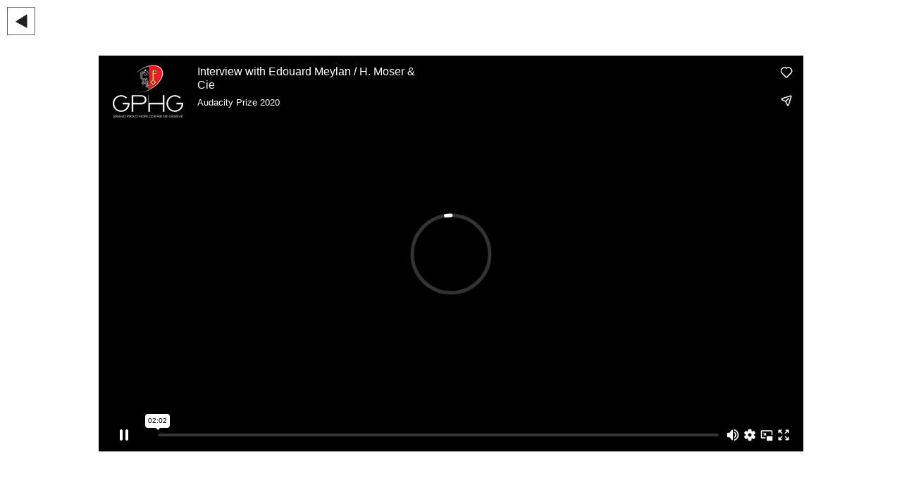

--- FILE ---
content_type: text/html; charset=utf-8
request_url: https://gphg.org/en/videos/interview-with-edouard-meylan-h-moser-cie-0
body_size: 3806
content:
<!DOCTYPE html><html lang="fr"><head><meta charSet="utf-8"/><meta name="viewport" content="width=device-width, initial-scale=1"/><link rel="preload" as="image" href="/svg/back.svg"/><link rel="preload" as="image" href="https://i.vimeocdn.com/player/184975.png?mw=100&amp;mh=100"/><link rel="stylesheet" href="/_next/static/css/4963aa7f387faa14.css" data-precedence="next"/><link rel="stylesheet" href="/_next/static/css/5f88011d96ca9c55.css" data-precedence="next"/><link rel="stylesheet" href="/_next/static/css/fc8c7962d409b35b.css" data-precedence="next"/><link rel="preload" as="script" fetchPriority="low" href="/_next/static/chunks/webpack-a80bd8ed4d1b1140.js"/><script src="/_next/static/chunks/fd9d1056-f31a3f7fe0da060d.js" async=""></script><script src="/_next/static/chunks/472-5a7885f39b5cfeab.js" async=""></script><script src="/_next/static/chunks/main-app-e383648ddefd7f4a.js" async=""></script><script src="/_next/static/chunks/994-5abd112076cdc711.js" async=""></script><script src="/_next/static/chunks/app/layout-abd47185601ace7c.js" async=""></script><script src="/_next/static/chunks/app/%5Blang%5D/videos/%5Bvideoslug%5D/page-2c5efad360c4bb67.js" async=""></script><link rel="preload" href="https://www.googletagmanager.com/gtag/js?id=G-D81TTQL4L3" as="script"/><link rel="preload" href="https://kit.fontawesome.com/d5d82390a3.js" as="script"/><title>Interview with Edouard Meylan / H. Moser &amp; Cie | GPHG</title><meta name="description" content="Audacity Prize 2020..."/><meta name="og:updated_time" content="1768732824896"/><meta name="og:type" content="video.movie"/><link rel="canonical" href="https://www.gphg.org/en/videos/interview-with-edouard-meylan-h-moser-cie-0"/><meta property="og:title" content="Interview with Edouard Meylan / H. Moser &amp; Cie"/><meta property="og:description" content="Audacity Prize 2020..."/><meta property="og:url" content="https://www.gphg.org/en/videos/interview-with-edouard-meylan-h-moser-cie-0"/><meta property="og:image" content="https://cms.gphg.org/uploads/photothumbnail_993739526_0_1b15077f76.jpg"/><meta name="twitter:card" content="summary_large_image"/><meta name="twitter:title" content="Interview with Edouard Meylan / H. Moser &amp; Cie"/><meta name="twitter:description" content="Audacity Prize 2020..."/><meta name="twitter:image" content="https://cms.gphg.org/uploads/photothumbnail_993739526_0_1b15077f76.jpg?timestamp=1768732824896"/><link rel="icon" href="/favicon.ico" type="image/x-icon" sizes="16x16"/><script src="/_next/static/chunks/polyfills-c67a75d1b6f99dc8.js" noModule=""></script></head><body><div class="back-button-container" aria-hidden="true"><div class="back-button"><img alt="" src="/svg/back.svg"/></div><div class="back-button-background"></div></div><div class="video-modal-content"><div class="screen-title" style="display:block"><div class="video-title-container"><div class="logo"><img src="https://i.vimeocdn.com/player/184975.png?mw=100&amp;mh=100"/></div><div class="video-title"><h1>Interview with Edouard Meylan / H. Moser &amp; Cie</h1><h2><div><p>Audacity Prize 2020</p></div> </h2></div></div></div><div class="screen"><iframe src="https://player.vimeo.com/video/478645486?autoplay=1&amp;badge=0&amp;amp;autopause=0&amp;amp;quality_selector=1&amp;amp;player_id=0&amp;amp;app_id=58479" width="1920" height="1080" allow="autoplay; fullscreen; picture-in-picture" title="Grand Prix de l&#x27;Aiguille d&#x27;Or 2022"></iframe></div></div><div class="go-to-top" style="display:none"><div class="go-to-top-container"><i class="go-to-top-content fa fa-chevron-up fa-2x fa-inverse"></i></div></div><script src="/_next/static/chunks/webpack-a80bd8ed4d1b1140.js" async=""></script><script>(self.__next_f=self.__next_f||[]).push([0]);self.__next_f.push([2,null])</script><script>self.__next_f.push([1,"1:HL[\"/_next/static/css/4963aa7f387faa14.css\",\"style\"]\n2:HL[\"/_next/static/css/5f88011d96ca9c55.css\",\"style\"]\n3:HL[\"/_next/static/css/fc8c7962d409b35b.css\",\"style\"]\n0:\"$L4\"\n"])</script><script>self.__next_f.push([1,"5:I[3728,[],\"\"]\n7:I[9928,[],\"\"]\n8:I[6954,[],\"\"]\n9:I[7264,[],\"\"]\nc:I[3680,[\"994\",\"static/chunks/994-5abd112076cdc711.js\",\"185\",\"static/chunks/app/layout-abd47185601ace7c.js\"],\"\"]\nd:I[3994,[\"994\",\"static/chunks/994-5abd112076cdc711.js\",\"185\",\"static/chunks/app/layout-abd47185601ace7c.js\"],\"\"]\n"])</script><script>self.__next_f.push([1,"4:[[[\"$\",\"link\",\"0\",{\"rel\":\"stylesheet\",\"href\":\"/_next/static/css/4963aa7f387faa14.css\",\"precedence\":\"next\",\"crossOrigin\":\"$undefined\"}],[\"$\",\"link\",\"1\",{\"rel\":\"stylesheet\",\"href\":\"/_next/static/css/5f88011d96ca9c55.css\",\"precedence\":\"next\",\"crossOrigin\":\"$undefined\"}],[\"$\",\"link\",\"2\",{\"rel\":\"stylesheet\",\"href\":\"/_next/static/css/fc8c7962d409b35b.css\",\"precedence\":\"next\",\"crossOrigin\":\"$undefined\"}]],[\"$\",\"$L5\",null,{\"buildId\":\"_mdxxglAmmFx9HjZC8PBA\",\"assetPrefix\":\"\",\"initialCanonicalUrl\":\"/en/videos/interview-with-edouard-meylan-h-moser-cie-0\",\"initialTree\":[\"\",{\"children\":[[\"lang\",\"en\",\"d\"],{\"children\":[\"videos\",{\"children\":[[\"videoslug\",\"interview-with-edouard-meylan-h-moser-cie-0\",\"d\"],{\"children\":[\"__PAGE__\",{}]}]}]}]},\"$undefined\",\"$undefined\",true],\"initialHead\":[false,\"$L6\"],\"globalErrorComponent\":\"$7\",\"children\":[null,[\"$\",\"html\",null,{\"lang\":\"fr\",\"children\":[[\"$\",\"body\",null,{\"children\":[[\"$\",\"$L8\",null,{\"parallelRouterKey\":\"children\",\"segmentPath\":[\"children\"],\"loading\":\"$undefined\",\"loadingStyles\":\"$undefined\",\"hasLoading\":false,\"error\":\"$undefined\",\"errorStyles\":\"$undefined\",\"template\":[\"$\",\"$L9\",null,{}],\"templateStyles\":\"$undefined\",\"notFound\":[[\"$\",\"title\",null,{\"children\":\"404: This page could not be found.\"}],[\"$\",\"div\",null,{\"style\":{\"fontFamily\":\"system-ui,\\\"Segoe UI\\\",Roboto,Helvetica,Arial,sans-serif,\\\"Apple Color Emoji\\\",\\\"Segoe UI Emoji\\\"\",\"height\":\"100vh\",\"textAlign\":\"center\",\"display\":\"flex\",\"flexDirection\":\"column\",\"alignItems\":\"center\",\"justifyContent\":\"center\"},\"children\":[\"$\",\"div\",null,{\"children\":[[\"$\",\"style\",null,{\"dangerouslySetInnerHTML\":{\"__html\":\"body{color:#000;background:#fff;margin:0}.next-error-h1{border-right:1px solid rgba(0,0,0,.3)}@media (prefers-color-scheme:dark){body{color:#fff;background:#000}.next-error-h1{border-right:1px solid rgba(255,255,255,.3)}}\"}}],[\"$\",\"h1\",null,{\"className\":\"next-error-h1\",\"style\":{\"display\":\"inline-block\",\"margin\":\"0 20px 0 0\",\"padding\":\"0 23px 0 0\",\"fontSize\":24,\"fontWeight\":500,\"verticalAlign\":\"top\",\"lineHeight\":\"49px\"},\"children\":\"404\"}],[\"$\",\"div\",null,{\"style\":{\"display\":\"inline-block\"},\"children\":[\"$\",\"h2\",null,{\"style\":{\"fontSize\":14,\"fontWeight\":400,\"lineHeight\":\"49px\",\"margin\":0},\"children\":\"This page could not be found.\"}]}]]}]}]],\"notFoundStyles\":[],\"childProp\":{\"current\":[\"$\",\"$L8\",null,{\"parallelRouterKey\":\"children\",\"segmentPath\":[\"children\",[\"lang\",\"en\",\"d\"],\"children\"],\"loading\":\"$undefined\",\"loadingStyles\":\"$undefined\",\"hasLoading\":false,\"error\":\"$undefined\",\"errorStyles\":\"$undefined\",\"template\":[\"$\",\"$L9\",null,{}],\"templateStyles\":\"$undefined\",\"notFound\":\"$undefined\",\"notFoundStyles\":\"$undefined\",\"childProp\":{\"current\":[\"$\",\"$L8\",null,{\"parallelRouterKey\":\"children\",\"segmentPath\":[\"children\",[\"lang\",\"en\",\"d\"],\"children\",\"videos\",\"children\"],\"loading\":\"$undefined\",\"loadingStyles\":\"$undefined\",\"hasLoading\":false,\"error\":\"$undefined\",\"errorStyles\":\"$undefined\",\"template\":[\"$\",\"$L9\",null,{}],\"templateStyles\":\"$undefined\",\"notFound\":\"$undefined\",\"notFoundStyles\":\"$undefined\",\"childProp\":{\"current\":[null,[\"$\",\"$L8\",null,{\"parallelRouterKey\":\"children\",\"segmentPath\":[\"children\",[\"lang\",\"en\",\"d\"],\"children\",\"videos\",\"children\",[\"videoslug\",\"interview-with-edouard-meylan-h-moser-cie-0\",\"d\"],\"children\"],\"loading\":\"$undefined\",\"loadingStyles\":\"$undefined\",\"hasLoading\":false,\"error\":\"$undefined\",\"errorStyles\":\"$undefined\",\"template\":[\"$\",\"$L9\",null,{}],\"templateStyles\":\"$undefined\",\"notFound\":\"$undefined\",\"notFoundStyles\":\"$undefined\",\"childProp\":{\"current\":[\"$La\",\"$Lb\",null],\"segment\":\"__PAGE__\"},\"styles\":[]}],null],\"segment\":[\"videoslug\",\"interview-with-edouard-meylan-h-moser-cie-0\",\"d\"]},\"styles\":[]}],\"segment\":\"videos\"},\"styles\":[]}],\"segment\":[\"lang\",\"en\",\"d\"]},\"styles\":[]}],[\"$\",\"$Lc\",null,{}],[[\"$\",\"$Ld\",null,{\"async\":true,\"src\":\"https://www.googletagmanager.com/gtag/js?id=G-D81TTQL4L3\"}],[\"$\",\"$Ld\",null,{\"id\":\"google-analytics\",\"children\":\"\\n          window.dataLayer = window.dataLayer || [];\\n          function gtag(){dataLayer.push(arguments);}\\n          gtag('js', new Date());\\n \\n          gtag('config', 'G-D81TTQL4L3');\\n        \"}]]]}],[\"$\",\"$Ld\",null,{\"src\":\"https://kit.fontawesome.com/d5d82390a3.js\",\"crossOrigin\":\"anonymous\"}]]}],null]}]]\n"])</script><script>self.__next_f.push([1,"e:I[9324,[\"119\",\"static/chunks/app/%5Blang%5D/videos/%5Bvideoslug%5D/page-2c5efad360c4bb67.js\"],\"\"]\nb:[\"$\",\"$Le\",null,{\"vimeoid\":\"478645486\",\"videotitle\":\"Interview with Edouard Meylan / H. Moser \u0026 Cie\",\"videodescription\":\"\u003cp\u003eAudacity Prize 2020\u003c/p\u003e\"}]\n"])</script><script>self.__next_f.push([1,"6:[[\"$\",\"meta\",\"0\",{\"charSet\":\"utf-8\"}],[\"$\",\"title\",\"1\",{\"children\":\"Interview with Edouard Meylan / H. Moser \u0026 Cie | GPHG\"}],[\"$\",\"meta\",\"2\",{\"name\":\"description\",\"content\":\"Audacity Prize 2020...\"}],[\"$\",\"meta\",\"3\",{\"name\":\"viewport\",\"content\":\"width=device-width, initial-scale=1\"}],[\"$\",\"meta\",\"4\",{\"name\":\"og:updated_time\",\"content\":\"1768732824896\"}],[\"$\",\"meta\",\"5\",{\"name\":\"og:type\",\"content\":\"video.movie\"}],[\"$\",\"link\",\"6\",{\"rel\":\"canonical\",\"href\":\"https://www.gphg.org/en/videos/interview-with-edouard-meylan-h-moser-cie-0\"}],[\"$\",\"meta\",\"7\",{\"property\":\"og:title\",\"content\":\"Interview with Edouard Meylan / H. Moser \u0026 Cie\"}],[\"$\",\"meta\",\"8\",{\"property\":\"og:description\",\"content\":\"Audacity Prize 2020...\"}],[\"$\",\"meta\",\"9\",{\"property\":\"og:url\",\"content\":\"https://www.gphg.org/en/videos/interview-with-edouard-meylan-h-moser-cie-0\"}],[\"$\",\"meta\",\"10\",{\"property\":\"og:image\",\"content\":\"https://cms.gphg.org/uploads/photothumbnail_993739526_0_1b15077f76.jpg\"}],[\"$\",\"meta\",\"11\",{\"name\":\"twitter:card\",\"content\":\"summary_large_image\"}],[\"$\",\"meta\",\"12\",{\"name\":\"twitter:title\",\"content\":\"Interview with Edouard Meylan / H. Moser \u0026 Cie\"}],[\"$\",\"meta\",\"13\",{\"name\":\"twitter:description\",\"content\":\"Audacity Prize 2020...\"}],[\"$\",\"meta\",\"14\",{\"name\":\"twitter:image\",\"content\":\"https://cms.gphg.org/uploads/photothumbnail_993739526_0_1b15077f76.jpg?timestamp=1768732824896\"}],[\"$\",\"link\",\"15\",{\"rel\":\"icon\",\"href\":\"/favicon.ico\",\"type\":\"image/x-icon\",\"sizes\":\"16x16\"}]]\n"])</script><script>self.__next_f.push([1,"a:null\n"])</script></body></html>

--- FILE ---
content_type: text/html; charset=UTF-8
request_url: https://player.vimeo.com/video/478645486?autoplay=1&badge=0&amp;autopause=0&amp;quality_selector=1&amp;player_id=0&amp;app_id=58479
body_size: 6285
content:
<!DOCTYPE html>
<html lang="en">
<head>
  <meta charset="utf-8">
  <meta name="viewport" content="width=device-width,initial-scale=1,user-scalable=yes">
  
  <link rel="canonical" href="https://player.vimeo.com/video/478645486">
  <meta name="googlebot" content="noindex,indexifembedded">
  
  
  <title>Interview with Edouard Meylan / H. Moser &amp; Cie on Vimeo</title>
  <style>
      body, html, .player, .fallback {
          overflow: hidden;
          width: 100%;
          height: 100%;
          margin: 0;
          padding: 0;
      }
      .fallback {
          
              background-color: transparent;
          
      }
      .player.loading { opacity: 0; }
      .fallback iframe {
          position: fixed;
          left: 0;
          top: 0;
          width: 100%;
          height: 100%;
      }
  </style>
  <link rel="modulepreload" href="https://f.vimeocdn.com/p/4.46.25/js/player.module.js" crossorigin="anonymous">
  <link rel="modulepreload" href="https://f.vimeocdn.com/p/4.46.25/js/vendor.module.js" crossorigin="anonymous">
  <link rel="preload" href="https://f.vimeocdn.com/p/4.46.25/css/player.css" as="style">
</head>

<body>


<div class="vp-placeholder">
    <style>
        .vp-placeholder,
        .vp-placeholder-thumb,
        .vp-placeholder-thumb::before,
        .vp-placeholder-thumb::after {
            position: absolute;
            top: 0;
            bottom: 0;
            left: 0;
            right: 0;
        }
        .vp-placeholder {
            visibility: hidden;
            width: 100%;
            max-height: 100%;
            height: calc(1080 / 1920 * 100vw);
            max-width: calc(1920 / 1080 * 100vh);
            margin: auto;
        }
        .vp-placeholder-carousel {
            display: none;
            background-color: #000;
            position: absolute;
            left: 0;
            right: 0;
            bottom: -60px;
            height: 60px;
        }
    </style>

    

    

    <div class="vp-placeholder-thumb"></div>
    <div class="vp-placeholder-carousel"></div>
    <script>function placeholderInit(t,h,d,s,n,o){var i=t.querySelector(".vp-placeholder"),v=t.querySelector(".vp-placeholder-thumb");if(h){var p=function(){try{return window.self!==window.top}catch(a){return!0}}(),w=200,y=415,r=60;if(!p&&window.innerWidth>=w&&window.innerWidth<y){i.style.bottom=r+"px",i.style.maxHeight="calc(100vh - "+r+"px)",i.style.maxWidth="calc("+n+" / "+o+" * (100vh - "+r+"px))";var f=t.querySelector(".vp-placeholder-carousel");f.style.display="block"}}if(d){var e=new Image;e.onload=function(){var a=n/o,c=e.width/e.height;if(c<=.95*a||c>=1.05*a){var l=i.getBoundingClientRect(),g=l.right-l.left,b=l.bottom-l.top,m=window.innerWidth/g*100,x=window.innerHeight/b*100;v.style.height="calc("+e.height+" / "+e.width+" * "+m+"vw)",v.style.maxWidth="calc("+e.width+" / "+e.height+" * "+x+"vh)"}i.style.visibility="visible"},e.src=s}else i.style.visibility="visible"}
</script>
    <script>placeholderInit(document,  false ,  false , "https://i.vimeocdn.com/video/993739526-2d5cf9dee1ef0069f34196068292789912d2634993b982abf00d1b24e01725a7-d?mw=80\u0026q=85",  1920 ,  1080 );</script>
</div>

<div id="player" class="player"></div>
<script>window.playerConfig = {"cdn_url":"https://f.vimeocdn.com","vimeo_api_url":"api.vimeo.com","request":{"files":{"dash":{"cdns":{"akfire_interconnect_quic":{"avc_url":"https://vod-adaptive-ak.vimeocdn.com/exp=1768736425~acl=%2Fb229624c-a08a-4f9d-bc35-8328243ad8f4%2Fpsid%3D4babd9e5e47533a1e43b86b345ef1001d9214383c647cc9d3ee08fe7a407625c%2F%2A~hmac=340c4caf9cbf904af231b1a0d9c964e78db5d08023020cb4290f48b33b895f2c/b229624c-a08a-4f9d-bc35-8328243ad8f4/psid=4babd9e5e47533a1e43b86b345ef1001d9214383c647cc9d3ee08fe7a407625c/v2/playlist/av/primary/playlist.json?omit=av1-hevc\u0026pathsig=8c953e4f~sxUVh7zLE8efNtLRwIuAtrVmqLzZ2MbJocMDEvuhXzQ\u0026r=dXM%3D\u0026rh=4xHYi1","origin":"gcs","url":"https://vod-adaptive-ak.vimeocdn.com/exp=1768736425~acl=%2Fb229624c-a08a-4f9d-bc35-8328243ad8f4%2Fpsid%3D4babd9e5e47533a1e43b86b345ef1001d9214383c647cc9d3ee08fe7a407625c%2F%2A~hmac=340c4caf9cbf904af231b1a0d9c964e78db5d08023020cb4290f48b33b895f2c/b229624c-a08a-4f9d-bc35-8328243ad8f4/psid=4babd9e5e47533a1e43b86b345ef1001d9214383c647cc9d3ee08fe7a407625c/v2/playlist/av/primary/playlist.json?pathsig=8c953e4f~sxUVh7zLE8efNtLRwIuAtrVmqLzZ2MbJocMDEvuhXzQ\u0026r=dXM%3D\u0026rh=4xHYi1"},"fastly_skyfire":{"avc_url":"https://skyfire.vimeocdn.com/1768736425-0xa635c5c9111c48f41c44441f17d09751150c5cd7/b229624c-a08a-4f9d-bc35-8328243ad8f4/psid=4babd9e5e47533a1e43b86b345ef1001d9214383c647cc9d3ee08fe7a407625c/v2/playlist/av/primary/playlist.json?omit=av1-hevc\u0026pathsig=8c953e4f~sxUVh7zLE8efNtLRwIuAtrVmqLzZ2MbJocMDEvuhXzQ\u0026r=dXM%3D\u0026rh=4xHYi1","origin":"gcs","url":"https://skyfire.vimeocdn.com/1768736425-0xa635c5c9111c48f41c44441f17d09751150c5cd7/b229624c-a08a-4f9d-bc35-8328243ad8f4/psid=4babd9e5e47533a1e43b86b345ef1001d9214383c647cc9d3ee08fe7a407625c/v2/playlist/av/primary/playlist.json?pathsig=8c953e4f~sxUVh7zLE8efNtLRwIuAtrVmqLzZ2MbJocMDEvuhXzQ\u0026r=dXM%3D\u0026rh=4xHYi1"}},"default_cdn":"akfire_interconnect_quic","separate_av":true,"streams":[{"profile":"174","id":"cd3391dd-27d3-4730-96f7-a9395ccf8006","fps":25,"quality":"720p"},{"profile":"165","id":"4d0b023d-c275-427b-bd01-09bdfb674b00","fps":25,"quality":"540p"},{"profile":"175","id":"732c7cbd-c4d5-43f7-a29e-4fa9353278ec","fps":25,"quality":"1080p"},{"profile":"139","id":"806a369f-5770-4f71-8411-44be14eaafd7","fps":25,"quality":"240p"},{"profile":"164","id":"c9199eb4-be61-4e91-ab5f-7ea0c1809a88","fps":25,"quality":"360p"}],"streams_avc":[{"profile":"139","id":"806a369f-5770-4f71-8411-44be14eaafd7","fps":25,"quality":"240p"},{"profile":"164","id":"c9199eb4-be61-4e91-ab5f-7ea0c1809a88","fps":25,"quality":"360p"},{"profile":"174","id":"cd3391dd-27d3-4730-96f7-a9395ccf8006","fps":25,"quality":"720p"},{"profile":"165","id":"4d0b023d-c275-427b-bd01-09bdfb674b00","fps":25,"quality":"540p"},{"profile":"175","id":"732c7cbd-c4d5-43f7-a29e-4fa9353278ec","fps":25,"quality":"1080p"}]},"hls":{"cdns":{"akfire_interconnect_quic":{"avc_url":"https://vod-adaptive-ak.vimeocdn.com/exp=1768736425~acl=%2Fb229624c-a08a-4f9d-bc35-8328243ad8f4%2Fpsid%3D4babd9e5e47533a1e43b86b345ef1001d9214383c647cc9d3ee08fe7a407625c%2F%2A~hmac=340c4caf9cbf904af231b1a0d9c964e78db5d08023020cb4290f48b33b895f2c/b229624c-a08a-4f9d-bc35-8328243ad8f4/psid=4babd9e5e47533a1e43b86b345ef1001d9214383c647cc9d3ee08fe7a407625c/v2/playlist/av/primary/playlist.m3u8?omit=av1-hevc-opus\u0026pathsig=8c953e4f~vsxIgBfEdT6EMVF3AGkspH07j8N9q43Y-nhUwg53_wo\u0026r=dXM%3D\u0026rh=4xHYi1\u0026sf=fmp4","origin":"gcs","url":"https://vod-adaptive-ak.vimeocdn.com/exp=1768736425~acl=%2Fb229624c-a08a-4f9d-bc35-8328243ad8f4%2Fpsid%3D4babd9e5e47533a1e43b86b345ef1001d9214383c647cc9d3ee08fe7a407625c%2F%2A~hmac=340c4caf9cbf904af231b1a0d9c964e78db5d08023020cb4290f48b33b895f2c/b229624c-a08a-4f9d-bc35-8328243ad8f4/psid=4babd9e5e47533a1e43b86b345ef1001d9214383c647cc9d3ee08fe7a407625c/v2/playlist/av/primary/playlist.m3u8?omit=opus\u0026pathsig=8c953e4f~vsxIgBfEdT6EMVF3AGkspH07j8N9q43Y-nhUwg53_wo\u0026r=dXM%3D\u0026rh=4xHYi1\u0026sf=fmp4"},"fastly_skyfire":{"avc_url":"https://skyfire.vimeocdn.com/1768736425-0xa635c5c9111c48f41c44441f17d09751150c5cd7/b229624c-a08a-4f9d-bc35-8328243ad8f4/psid=4babd9e5e47533a1e43b86b345ef1001d9214383c647cc9d3ee08fe7a407625c/v2/playlist/av/primary/playlist.m3u8?omit=av1-hevc-opus\u0026pathsig=8c953e4f~vsxIgBfEdT6EMVF3AGkspH07j8N9q43Y-nhUwg53_wo\u0026r=dXM%3D\u0026rh=4xHYi1\u0026sf=fmp4","origin":"gcs","url":"https://skyfire.vimeocdn.com/1768736425-0xa635c5c9111c48f41c44441f17d09751150c5cd7/b229624c-a08a-4f9d-bc35-8328243ad8f4/psid=4babd9e5e47533a1e43b86b345ef1001d9214383c647cc9d3ee08fe7a407625c/v2/playlist/av/primary/playlist.m3u8?omit=opus\u0026pathsig=8c953e4f~vsxIgBfEdT6EMVF3AGkspH07j8N9q43Y-nhUwg53_wo\u0026r=dXM%3D\u0026rh=4xHYi1\u0026sf=fmp4"}},"default_cdn":"akfire_interconnect_quic","separate_av":true}},"file_codecs":{"av1":[],"avc":["806a369f-5770-4f71-8411-44be14eaafd7","c9199eb4-be61-4e91-ab5f-7ea0c1809a88","cd3391dd-27d3-4730-96f7-a9395ccf8006","4d0b023d-c275-427b-bd01-09bdfb674b00","732c7cbd-c4d5-43f7-a29e-4fa9353278ec"],"hevc":{"dvh1":[],"hdr":[],"sdr":[]}},"lang":"en","referrer":"https://gphg.org/en/videos/interview-with-edouard-meylan-h-moser-cie-0","cookie_domain":".vimeo.com","signature":"3cde6a55da4d5786c6d15226fa7cfa92","timestamp":1768732825,"expires":3600,"thumb_preview":{"url":"https://videoapi-sprites.vimeocdn.com/video-sprites/image/dc5002d0-0e9e-44f0-a808-8d4d1d1442f3.0.jpeg?ClientID=sulu\u0026Expires=1768736425\u0026Signature=c33845c0b7c06da95763a1624caa15d753df343f","height":2880,"width":4260,"frame_height":240,"frame_width":426,"columns":10,"frames":120},"currency":"USD","session":"a203e1ad2941c2de6a15b46f5cd32f3973fbc00f1768732825","cookie":{"volume":1,"quality":null,"hd":0,"captions":null,"transcript":null,"captions_styles":{"color":null,"fontSize":null,"fontFamily":null,"fontOpacity":null,"bgOpacity":null,"windowColor":null,"windowOpacity":null,"bgColor":null,"edgeStyle":null},"audio_language":null,"audio_kind":null,"qoe_survey_vote":0},"build":{"backend":"31e9776","js":"4.46.25"},"urls":{"js":"https://f.vimeocdn.com/p/4.46.25/js/player.js","js_base":"https://f.vimeocdn.com/p/4.46.25/js","js_module":"https://f.vimeocdn.com/p/4.46.25/js/player.module.js","js_vendor_module":"https://f.vimeocdn.com/p/4.46.25/js/vendor.module.js","locales_js":{"de-DE":"https://f.vimeocdn.com/p/4.46.25/js/player.de-DE.js","en":"https://f.vimeocdn.com/p/4.46.25/js/player.js","es":"https://f.vimeocdn.com/p/4.46.25/js/player.es.js","fr-FR":"https://f.vimeocdn.com/p/4.46.25/js/player.fr-FR.js","ja-JP":"https://f.vimeocdn.com/p/4.46.25/js/player.ja-JP.js","ko-KR":"https://f.vimeocdn.com/p/4.46.25/js/player.ko-KR.js","pt-BR":"https://f.vimeocdn.com/p/4.46.25/js/player.pt-BR.js","zh-CN":"https://f.vimeocdn.com/p/4.46.25/js/player.zh-CN.js"},"ambisonics_js":"https://f.vimeocdn.com/p/external/ambisonics.min.js","barebone_js":"https://f.vimeocdn.com/p/4.46.25/js/barebone.js","chromeless_js":"https://f.vimeocdn.com/p/4.46.25/js/chromeless.js","three_js":"https://f.vimeocdn.com/p/external/three.rvimeo.min.js","vuid_js":"https://f.vimeocdn.com/js_opt/modules/utils/vuid.min.js","hive_sdk":"https://f.vimeocdn.com/p/external/hive-sdk.js","hive_interceptor":"https://f.vimeocdn.com/p/external/hive-interceptor.js","proxy":"https://player.vimeo.com/static/proxy.html","css":"https://f.vimeocdn.com/p/4.46.25/css/player.css","chromeless_css":"https://f.vimeocdn.com/p/4.46.25/css/chromeless.css","fresnel":"https://arclight.vimeo.com/add/player-stats","player_telemetry_url":"https://arclight.vimeo.com/player-events","telemetry_base":"https://lensflare.vimeo.com"},"flags":{"plays":1,"dnt":0,"autohide_controls":0,"preload_video":"metadata_on_hover","qoe_survey_forced":0,"ai_widget":0,"ecdn_delta_updates":0,"disable_mms":0,"check_clip_skipping_forward":0},"country":"US","client":{"ip":"3.129.128.239"},"ab_tests":{"cross_origin_texttracks":{"group":"variant","track":false,"data":null}},"atid":"1002717776.1768732825","ai_widget_signature":"f2fca74360b7e01d8e4091b80d117e701711918b5d6714302e20d97a7016fde2_1768736425","config_refresh_url":"https://player.vimeo.com/video/478645486/config/request?atid=1002717776.1768732825\u0026expires=3600\u0026referrer=https%3A%2F%2Fgphg.org%2Fen%2Fvideos%2Finterview-with-edouard-meylan-h-moser-cie-0\u0026session=a203e1ad2941c2de6a15b46f5cd32f3973fbc00f1768732825\u0026signature=3cde6a55da4d5786c6d15226fa7cfa92\u0026time=1768732825\u0026v=1"},"player_url":"player.vimeo.com","video":{"id":478645486,"title":"Interview with Edouard Meylan / H. Moser \u0026 Cie","width":1920,"height":1080,"duration":122,"url":"","share_url":"https://vimeo.com/478645486","embed_code":"\u003ciframe title=\"vimeo-player\" src=\"https://player.vimeo.com/video/478645486?h=58f88a670b\" width=\"640\" height=\"360\" frameborder=\"0\" referrerpolicy=\"strict-origin-when-cross-origin\" allow=\"autoplay; fullscreen; picture-in-picture; clipboard-write; encrypted-media; web-share\"   allowfullscreen\u003e\u003c/iframe\u003e","default_to_hd":0,"privacy":"disable","embed_permission":"public","thumbnail_url":"https://i.vimeocdn.com/video/993739526-2d5cf9dee1ef0069f34196068292789912d2634993b982abf00d1b24e01725a7-d","owner":{"id":46245288,"name":"GPHG","img":"https://i.vimeocdn.com/portrait/22587427_60x60?sig=a49c39c715f9bfa51742f6a65bbfa508a3d470bbd148b1466ab036be41cd3e5a\u0026v=1\u0026region=us","img_2x":"https://i.vimeocdn.com/portrait/22587427_60x60?sig=a49c39c715f9bfa51742f6a65bbfa508a3d470bbd148b1466ab036be41cd3e5a\u0026v=1\u0026region=us","url":"https://vimeo.com/user46245288","account_type":"pro"},"spatial":0,"live_event":null,"version":{"current":null,"available":[{"id":173095283,"file_id":2139007545,"is_current":true}]},"unlisted_hash":null,"rating":{"id":3},"fps":25,"bypass_token":"eyJ0eXAiOiJKV1QiLCJhbGciOiJIUzI1NiJ9.eyJjbGlwX2lkIjo0Nzg2NDU0ODYsImV4cCI6MTc2ODczNjQ2MH0.73-41RfnSbEeI77f83-AbDM-2zHOcbLmsiyAggIP3Fk","channel_layout":"stereo","ai":0,"locale":""},"user":{"id":0,"team_id":0,"team_origin_user_id":0,"account_type":"none","liked":0,"watch_later":0,"owner":0,"mod":0,"logged_in":0,"private_mode_enabled":0,"vimeo_api_client_token":"eyJhbGciOiJIUzI1NiIsInR5cCI6IkpXVCJ9.eyJzZXNzaW9uX2lkIjoiYTIwM2UxYWQyOTQxYzJkZTZhMTViNDZmNWNkMzJmMzk3M2ZiYzAwZjE3Njg3MzI4MjUiLCJleHAiOjE3Njg3MzY0MjUsImFwcF9pZCI6MTE4MzU5LCJzY29wZXMiOiJwdWJsaWMgc3RhdHMifQ.HtEiUX9oDpo8Q1LF7CkgDZS0jDSwQP-_RQUE8kcTkkQ"},"view":1,"vimeo_url":"vimeo.com","embed":{"audio_track":"","autoplay":1,"autopause":1,"dnt":0,"editor":0,"keyboard":1,"log_plays":1,"loop":1,"muted":0,"on_site":0,"texttrack":"","transparent":1,"outro":"beginning","playsinline":1,"quality":null,"player_id":"","api":null,"app_id":"","color":"ffffff","color_one":"000000","color_two":"ffffff","color_three":"ffffff","color_four":"000000","context":"embed.main","settings":{"auto_pip":1,"badge":0,"byline":0,"collections":0,"color":0,"force_color_one":0,"force_color_two":0,"force_color_three":0,"force_color_four":0,"embed":1,"fullscreen":1,"like":1,"logo":0,"playbar":1,"portrait":0,"pip":1,"share":1,"spatial_compass":0,"spatial_label":0,"speed":0,"title":0,"volume":1,"watch_later":0,"watch_full_video":1,"controls":1,"airplay":1,"audio_tracks":1,"chapters":1,"chromecast":1,"cc":1,"transcript":1,"quality":1,"play_button_position":0,"ask_ai":0,"skipping_forward":1,"debug_payload_collection_policy":"default"},"create_interactive":{"has_create_interactive":false,"viddata_url":""},"min_quality":null,"max_quality":null,"initial_quality":null,"prefer_mms":1}}</script>
<script>const fullscreenSupported="exitFullscreen"in document||"webkitExitFullscreen"in document||"webkitCancelFullScreen"in document||"mozCancelFullScreen"in document||"msExitFullscreen"in document||"webkitEnterFullScreen"in document.createElement("video");var isIE=checkIE(window.navigator.userAgent),incompatibleBrowser=!fullscreenSupported||isIE;window.noModuleLoading=!1,window.dynamicImportSupported=!1,window.cssLayersSupported=typeof CSSLayerBlockRule<"u",window.isInIFrame=function(){try{return window.self!==window.top}catch(e){return!0}}(),!window.isInIFrame&&/twitter/i.test(navigator.userAgent)&&window.playerConfig.video.url&&(window.location=window.playerConfig.video.url),window.playerConfig.request.lang&&document.documentElement.setAttribute("lang",window.playerConfig.request.lang),window.loadScript=function(e){var n=document.getElementsByTagName("script")[0];n&&n.parentNode?n.parentNode.insertBefore(e,n):document.head.appendChild(e)},window.loadVUID=function(){if(!window.playerConfig.request.flags.dnt&&!window.playerConfig.embed.dnt){window._vuid=[["pid",window.playerConfig.request.session]];var e=document.createElement("script");e.async=!0,e.src=window.playerConfig.request.urls.vuid_js,window.loadScript(e)}},window.loadCSS=function(e,n){var i={cssDone:!1,startTime:new Date().getTime(),link:e.createElement("link")};return i.link.rel="stylesheet",i.link.href=n,e.getElementsByTagName("head")[0].appendChild(i.link),i.link.onload=function(){i.cssDone=!0},i},window.loadLegacyJS=function(e,n){if(incompatibleBrowser){var i=e.querySelector(".vp-placeholder");i&&i.parentNode&&i.parentNode.removeChild(i);let a=`/video/${window.playerConfig.video.id}/fallback`;window.playerConfig.request.referrer&&(a+=`?referrer=${window.playerConfig.request.referrer}`),n.innerHTML=`<div class="fallback"><iframe title="unsupported message" src="${a}" frameborder="0"></iframe></div>`}else{n.className="player loading";var t=window.loadCSS(e,window.playerConfig.request.urls.css),r=e.createElement("script"),o=!1;r.src=window.playerConfig.request.urls.js,window.loadScript(r),r["onreadystatechange"in r?"onreadystatechange":"onload"]=function(){!o&&(!this.readyState||this.readyState==="loaded"||this.readyState==="complete")&&(o=!0,playerObject=new VimeoPlayer(n,window.playerConfig,t.cssDone||{link:t.link,startTime:t.startTime}))},window.loadVUID()}};function checkIE(e){e=e&&e.toLowerCase?e.toLowerCase():"";function n(r){return r=r.toLowerCase(),new RegExp(r).test(e);return browserRegEx}var i=n("msie")?parseFloat(e.replace(/^.*msie (\d+).*$/,"$1")):!1,t=n("trident")?parseFloat(e.replace(/^.*trident\/(\d+)\.(\d+).*$/,"$1.$2"))+4:!1;return i||t}
</script>
<script nomodule>
  window.noModuleLoading = true;
  var playerEl = document.getElementById('player');
  window.loadLegacyJS(document, playerEl);
</script>
<script type="module">try{import("").catch(()=>{})}catch(t){}window.dynamicImportSupported=!0;
</script>
<script type="module">if(!window.dynamicImportSupported||!window.cssLayersSupported){if(!window.noModuleLoading){window.noModuleLoading=!0;var playerEl=document.getElementById("player");window.loadLegacyJS(document,playerEl)}var moduleScriptLoader=document.getElementById("js-module-block");moduleScriptLoader&&moduleScriptLoader.parentElement.removeChild(moduleScriptLoader)}
</script>
<script type="module" id="js-module-block">if(!window.noModuleLoading&&window.dynamicImportSupported&&window.cssLayersSupported){const n=document.getElementById("player"),e=window.loadCSS(document,window.playerConfig.request.urls.css);import(window.playerConfig.request.urls.js_module).then(function(o){new o.VimeoPlayer(n,window.playerConfig,e.cssDone||{link:e.link,startTime:e.startTime}),window.loadVUID()}).catch(function(o){throw/TypeError:[A-z ]+import[A-z ]+module/gi.test(o)&&window.loadLegacyJS(document,n),o})}
</script>

<script type="application/ld+json">{"embedUrl":"https://player.vimeo.com/video/478645486?h=58f88a670b","thumbnailUrl":"https://i.vimeocdn.com/video/993739526-2d5cf9dee1ef0069f34196068292789912d2634993b982abf00d1b24e01725a7-d?f=webp","name":"Interview with Edouard Meylan / H. Moser \u0026 Cie","description":"Audacity Prize 2020","duration":"PT122S","uploadDate":"2020-11-12T15:31:04-05:00","@context":"https://schema.org/","@type":"VideoObject"}</script>

</body>
</html>


--- FILE ---
content_type: application/javascript; charset=UTF-8
request_url: https://gphg.org/_next/static/chunks/472-5a7885f39b5cfeab.js
body_size: 27507
content:
(self.webpackChunk_N_E=self.webpackChunk_N_E||[]).push([[472],{5844:function(e,t){"use strict";function getDeploymentIdQueryOrEmptyString(){return""}Object.defineProperty(t,"__esModule",{value:!0}),Object.defineProperty(t,"getDeploymentIdQueryOrEmptyString",{enumerable:!0,get:function(){return getDeploymentIdQueryOrEmptyString}})},2335:function(){"trimStart"in String.prototype||(String.prototype.trimStart=String.prototype.trimLeft),"trimEnd"in String.prototype||(String.prototype.trimEnd=String.prototype.trimRight),"description"in Symbol.prototype||Object.defineProperty(Symbol.prototype,"description",{configurable:!0,get:function(){var e=/\((.*)\)/.exec(this.toString());return e?e[1]:void 0}}),Array.prototype.flat||(Array.prototype.flat=function(e,t){return t=this.concat.apply([],this),e>1&&t.some(Array.isArray)?t.flat(e-1):t},Array.prototype.flatMap=function(e,t){return this.map(e,t).flat()}),Promise.prototype.finally||(Promise.prototype.finally=function(e){if("function"!=typeof e)return this.then(e,e);var t=this.constructor||Promise;return this.then(function(r){return t.resolve(e()).then(function(){return r})},function(r){return t.resolve(e()).then(function(){throw r})})}),Object.fromEntries||(Object.fromEntries=function(e){return Array.from(e).reduce(function(e,t){return e[t[0]]=t[1],e},{})}),Array.prototype.at||(Array.prototype.at=function(e){var t=Math.trunc(e)||0;if(t<0&&(t+=this.length),!(t<0||t>=this.length))return this[t]})},9872:function(e,t,r){"use strict";Object.defineProperty(t,"__esModule",{value:!0}),Object.defineProperty(t,"addBasePath",{enumerable:!0,get:function(){return addBasePath}});let n=r(8356),a=r(3997);function addBasePath(e,t){return(0,a.normalizePathTrailingSlash)((0,n.addPathPrefix)(e,""))}("function"==typeof t.default||"object"==typeof t.default&&null!==t.default)&&void 0===t.default.__esModule&&(Object.defineProperty(t.default,"__esModule",{value:!0}),Object.assign(t.default,t),e.exports=t.default)},5354:function(e,t){"use strict";function appBootstrap(e){var t,r;t=self.__next_s,r=()=>{e()},t&&t.length?t.reduce((e,t)=>{let[r,n]=t;return e.then(()=>new Promise((e,t)=>{let a=document.createElement("script");if(n)for(let e in n)"children"!==e&&a.setAttribute(e,n[e]);r?(a.src=r,a.onload=()=>e(),a.onerror=t):n&&(a.innerHTML=n.children,setTimeout(e)),document.head.appendChild(a)}))},Promise.resolve()).catch(e=>{console.error(e)}).then(()=>{r()}):r()}Object.defineProperty(t,"__esModule",{value:!0}),Object.defineProperty(t,"appBootstrap",{enumerable:!0,get:function(){return appBootstrap}}),window.next={version:"13.5.6",appDir:!0},("function"==typeof t.default||"object"==typeof t.default&&null!==t.default)&&void 0===t.default.__esModule&&(Object.defineProperty(t.default,"__esModule",{value:!0}),Object.assign(t.default,t),e.exports=t.default)},5231:function(e,t,r){"use strict";Object.defineProperty(t,"__esModule",{value:!0}),Object.defineProperty(t,"callServer",{enumerable:!0,get:function(){return callServer}});let n=r(3728);async function callServer(e,t){let r=(0,n.getServerActionDispatcher)();if(!r)throw Error("Invariant: missing action dispatcher.");return new Promise((n,a)=>{r({actionId:e,actionArgs:t,resolve:n,reject:a})})}("function"==typeof t.default||"object"==typeof t.default&&null!==t.default)&&void 0===t.default.__esModule&&(Object.defineProperty(t.default,"__esModule",{value:!0}),Object.assign(t.default,t),e.exports=t.default)},811:function(e,t,r){"use strict";let n,a;Object.defineProperty(t,"__esModule",{value:!0}),Object.defineProperty(t,"hydrate",{enumerable:!0,get:function(){return hydrate}});let o=r(1024),u=r(8533);r(2335);let l=o._(r(4040)),i=u._(r(2265)),s=r(6671),p=r(1852);r(6313);let _=o._(r(2504)),b=r(5231),v=r(4119),m=window.console.error;window.console.error=function(){for(var e=arguments.length,t=Array(e),r=0;r<e;r++)t[r]=arguments[r];(0,v.isNextRouterError)(t[0])||m.apply(window.console,t)},window.addEventListener("error",e=>{if((0,v.isNextRouterError)(e.error)){e.preventDefault();return}});let E=document,getCacheKey=()=>{let{pathname:e,search:t}=location;return e+t},j=new TextEncoder,C=!1,w=!1,A=null;function nextServerDataCallback(e){if(0===e[0])n=[];else if(1===e[0]){if(!n)throw Error("Unexpected server data: missing bootstrap script.");a?a.enqueue(j.encode(e[1])):n.push(e[1])}else 2===e[0]&&(A=e[1])}let DOMContentLoaded=function(){a&&!w&&(a.close(),w=!0,n=void 0),C=!0};"loading"===document.readyState?document.addEventListener("DOMContentLoaded",DOMContentLoaded,!1):DOMContentLoaded();let F=self.__next_f=self.__next_f||[];F.forEach(nextServerDataCallback),F.push=nextServerDataCallback;let D=new Map;function ServerRoot(e){let{cacheKey:t}=e;i.default.useEffect(()=>{D.delete(t)});let r=function(e){let t=D.get(e);if(t)return t;let r=new ReadableStream({start(e){n&&(n.forEach(t=>{e.enqueue(j.encode(t))}),C&&!w&&(e.close(),w=!0,n=void 0)),a=e}}),o=(0,s.createFromReadableStream)(r,{callServer:b.callServer});return D.set(e,o),o}(t),o=(0,i.use)(r);return o}let U=i.default.StrictMode;function Root(e){let{children:t}=e;return t}function RSCComponent(e){return i.default.createElement(ServerRoot,{...e,cacheKey:getCacheKey()})}function hydrate(){let e=i.default.createElement(U,null,i.default.createElement(p.HeadManagerContext.Provider,{value:{appDir:!0}},i.default.createElement(Root,null,i.default.createElement(RSCComponent,null)))),t={onRecoverableError:_.default},r="__next_error__"===document.documentElement.id;r?l.default.createRoot(E,t).render(e):i.default.startTransition(()=>l.default.hydrateRoot(E,e,{...t,experimental_formState:A}))}("function"==typeof t.default||"object"==typeof t.default&&null!==t.default)&&void 0===t.default.__esModule&&(Object.defineProperty(t.default,"__esModule",{value:!0}),Object.assign(t.default,t),e.exports=t.default)},2019:function(e,t,r){"use strict";Object.defineProperty(t,"__esModule",{value:!0});let n=r(5354);(0,n.appBootstrap)(()=>{r(1055);let{hydrate:e}=r(811);r(3728),r(6954),e()}),("function"==typeof t.default||"object"==typeof t.default&&null!==t.default)&&void 0===t.default.__esModule&&(Object.defineProperty(t.default,"__esModule",{value:!0}),Object.assign(t.default,t),e.exports=t.default)},1055:function(e,t,r){"use strict";Object.defineProperty(t,"__esModule",{value:!0}),r(5844);{let e=r.u;r.u=function(){for(var t=arguments.length,r=Array(t),n=0;n<t;n++)r[n]=arguments[n];return encodeURI(e(...r))}}("function"==typeof t.default||"object"==typeof t.default&&null!==t.default)&&void 0===t.default.__esModule&&(Object.defineProperty(t.default,"__esModule",{value:!0}),Object.assign(t.default,t),e.exports=t.default)},8325:function(e,t,r){"use strict";Object.defineProperty(t,"__esModule",{value:!0}),Object.defineProperty(t,"AppRouterAnnouncer",{enumerable:!0,get:function(){return AppRouterAnnouncer}});let n=r(2265),a=r(4887),o="next-route-announcer";function AppRouterAnnouncer(e){let{tree:t}=e,[r,u]=(0,n.useState)(null);(0,n.useEffect)(()=>{let e=function(){var e;let t=document.getElementsByName(o)[0];if(null==t?void 0:null==(e=t.shadowRoot)?void 0:e.childNodes[0])return t.shadowRoot.childNodes[0];{let e=document.createElement(o);e.style.cssText="position:absolute";let t=document.createElement("div");t.ariaLive="assertive",t.id="__next-route-announcer__",t.role="alert",t.style.cssText="position:absolute;border:0;height:1px;margin:-1px;padding:0;width:1px;clip:rect(0 0 0 0);overflow:hidden;white-space:nowrap;word-wrap:normal";let r=e.attachShadow({mode:"open"});return r.appendChild(t),document.body.appendChild(e),t}}();return u(e),()=>{let e=document.getElementsByTagName(o)[0];(null==e?void 0:e.isConnected)&&document.body.removeChild(e)}},[]);let[l,i]=(0,n.useState)(""),s=(0,n.useRef)();return(0,n.useEffect)(()=>{let e="";if(document.title)e=document.title;else{let t=document.querySelector("h1");t&&(e=t.innerText||t.textContent||"")}void 0!==s.current&&s.current!==e&&i(e),s.current=e},[t]),r?(0,a.createPortal)(l,r):null}("function"==typeof t.default||"object"==typeof t.default&&null!==t.default)&&void 0===t.default.__esModule&&(Object.defineProperty(t.default,"__esModule",{value:!0}),Object.assign(t.default,t),e.exports=t.default)},8343:function(e,t){"use strict";Object.defineProperty(t,"__esModule",{value:!0}),function(e,t){for(var r in t)Object.defineProperty(e,r,{enumerable:!0,get:t[r]})}(t,{RSC:function(){return r},ACTION:function(){return n},NEXT_ROUTER_STATE_TREE:function(){return a},NEXT_ROUTER_PREFETCH:function(){return o},NEXT_URL:function(){return u},RSC_CONTENT_TYPE_HEADER:function(){return l},RSC_VARY_HEADER:function(){return i},FLIGHT_PARAMETERS:function(){return s},NEXT_RSC_UNION_QUERY:function(){return p}});let r="RSC",n="Next-Action",a="Next-Router-State-Tree",o="Next-Router-Prefetch",u="Next-Url",l="text/x-component",i=r+", "+a+", "+o+", "+u,s=[[r],[a],[o]],p="_rsc";("function"==typeof t.default||"object"==typeof t.default&&null!==t.default)&&void 0===t.default.__esModule&&(Object.defineProperty(t.default,"__esModule",{value:!0}),Object.assign(t.default,t),e.exports=t.default)},3728:function(e,t,r){"use strict";Object.defineProperty(t,"__esModule",{value:!0}),function(e,t){for(var r in t)Object.defineProperty(e,r,{enumerable:!0,get:t[r]})}(t,{getServerActionDispatcher:function(){return getServerActionDispatcher},urlToUrlWithoutFlightMarker:function(){return urlToUrlWithoutFlightMarker},default:function(){return AppRouter}});let n=r(8533),a=n._(r(2265)),o=r(6313),u=r(7205),l=r(9706),i=r(2301),s=r(7407),p=r(2327),_=r(9928),b=r(5311),v=r(2169),m=r(9872),E=r(8325),j=r(5138),C=r(6700),w=r(3085),A=r(8343),F=r(3714),D=r(6746),U=new Map,B=null;function getServerActionDispatcher(){return B}let $={refresh:()=>{}};function urlToUrlWithoutFlightMarker(e){let t=new URL(e,location.origin);return t.searchParams.delete(A.NEXT_RSC_UNION_QUERY),t}function isExternalURL(e){return e.origin!==window.location.origin}function HistoryUpdater(e){let{tree:t,pushRef:r,canonicalUrl:n,sync:o}=e;return(0,a.useInsertionEffect)(()=>{let e={__NA:!0,tree:t};r.pendingPush&&(0,i.createHrefFromUrl)(new URL(window.location.href))!==n?(r.pendingPush=!1,window.history.pushState(e,"",n)):window.history.replaceState(e,"",n),o()},[t,r,n,o]),null}let createEmptyCacheNode=()=>({status:o.CacheStates.LAZY_INITIALIZED,data:null,subTreeData:null,parallelRoutes:new Map});function Router(e){let{buildId:t,initialHead:r,initialTree:n,initialCanonicalUrl:_,children:A,assetPrefix:z}=e,K=(0,a.useMemo)(()=>(0,b.createInitialRouterState)({buildId:t,children:A,initialCanonicalUrl:_,initialTree:n,initialParallelRoutes:U,isServer:!1,location:window.location,initialHead:r}),[t,A,_,n,r]),[{tree:q,cache:ee,prefetchCache:et,pushRef:er,focusAndScrollRef:en,canonicalUrl:ea,nextUrl:eo},eu,el]=(0,p.useReducerWithReduxDevtools)(u.reducer,K);(0,a.useEffect)(()=>{U=null},[]);let{searchParams:ei,pathname:ec}=(0,a.useMemo)(()=>{let e=new URL(ea,window.location.href);return{searchParams:e.searchParams,pathname:(0,D.hasBasePath)(e.pathname)?(0,F.removeBasePath)(e.pathname):e.pathname}},[ea]),es=(0,a.useCallback)((e,t,r)=>{(0,a.startTransition)(()=>{eu({type:l.ACTION_SERVER_PATCH,flightData:t,previousTree:e,overrideCanonicalUrl:r,cache:createEmptyCacheNode(),mutable:{globalMutable:$}})})},[eu]),ef=(0,a.useCallback)((e,t,r,n)=>{let a=new URL((0,m.addBasePath)(e),location.href);return $.pendingNavigatePath=(0,i.createHrefFromUrl)(a),eu({type:l.ACTION_NAVIGATE,url:a,isExternalUrl:isExternalURL(a),locationSearch:location.search,forceOptimisticNavigation:r,shouldScroll:null==n||n,navigateType:t,cache:createEmptyCacheNode(),mutable:{globalMutable:$}})},[eu]);!function(e){let t=(0,a.useCallback)(t=>{(0,a.startTransition)(()=>{e({...t,type:l.ACTION_SERVER_ACTION,mutable:{globalMutable:$},cache:createEmptyCacheNode()})})},[e]);B=t}(eu);let ed=(0,a.useMemo)(()=>{let e={back:()=>window.history.back(),forward:()=>window.history.forward(),prefetch:(e,t)=>{if((0,v.isBot)(window.navigator.userAgent))return;let r=new URL((0,m.addBasePath)(e),location.href);isExternalURL(r)||(0,a.startTransition)(()=>{var e;eu({type:l.ACTION_PREFETCH,url:r,kind:null!=(e=null==t?void 0:t.kind)?e:l.PrefetchKind.FULL})})},replace:(e,t)=>{void 0===t&&(t={}),(0,a.startTransition)(()=>{var r;ef(e,"replace",!!t.forceOptimisticNavigation,null==(r=t.scroll)||r)})},push:(e,t)=>{void 0===t&&(t={}),(0,a.startTransition)(()=>{var r;ef(e,"push",!!t.forceOptimisticNavigation,null==(r=t.scroll)||r)})},refresh:()=>{(0,a.startTransition)(()=>{eu({type:l.ACTION_REFRESH,cache:createEmptyCacheNode(),mutable:{globalMutable:$},origin:window.location.origin})})},fastRefresh:()=>{throw Error("fastRefresh can only be used in development mode. Please use refresh instead.")}};return e},[eu,ef]);if((0,a.useEffect)(()=>{window.next&&(window.next.router=ed)},[ed]),(0,a.useEffect)(()=>{$.refresh=ed.refresh},[ed.refresh]),(0,a.useEffect)(()=>{function handlePageShow(e){var t;e.persisted&&(null==(t=window.history.state)?void 0:t.tree)&&eu({type:l.ACTION_RESTORE,url:new URL(window.location.href),tree:window.history.state.tree})}return window.addEventListener("pageshow",handlePageShow),()=>{window.removeEventListener("pageshow",handlePageShow)}},[eu]),er.mpaNavigation){if($.pendingMpaPath!==ea){let e=window.location;er.pendingPush?e.assign(ea):e.replace(ea),$.pendingMpaPath=ea}(0,a.use)((0,w.createInfinitePromise)())}let ep=(0,a.useCallback)(e=>{let{state:t}=e;if(t){if(!t.__NA){window.location.reload();return}(0,a.startTransition)(()=>{eu({type:l.ACTION_RESTORE,url:new URL(window.location.href),tree:t.tree})})}},[eu]);(0,a.useEffect)(()=>(window.addEventListener("popstate",ep),()=>{window.removeEventListener("popstate",ep)}),[ep]);let eh=(0,a.useMemo)(()=>(0,C.findHeadInCache)(ee,q[1]),[ee,q]),ey=a.default.createElement(j.RedirectBoundary,null,eh,ee.subTreeData,a.default.createElement(E.AppRouterAnnouncer,{tree:q}));return a.default.createElement(a.default.Fragment,null,a.default.createElement(HistoryUpdater,{tree:q,pushRef:er,canonicalUrl:ea,sync:el}),a.default.createElement(s.PathnameContext.Provider,{value:ec},a.default.createElement(s.SearchParamsContext.Provider,{value:ei},a.default.createElement(o.GlobalLayoutRouterContext.Provider,{value:{buildId:t,changeByServerResponse:es,tree:q,focusAndScrollRef:en,nextUrl:eo}},a.default.createElement(o.AppRouterContext.Provider,{value:ed},a.default.createElement(o.LayoutRouterContext.Provider,{value:{childNodes:ee.parallelRoutes,tree:q,url:ea}},ey))))))}function AppRouter(e){let{globalErrorComponent:t,...r}=e;return a.default.createElement(_.ErrorBoundary,{errorComponent:t},a.default.createElement(Router,r))}("function"==typeof t.default||"object"==typeof t.default&&null!==t.default)&&void 0===t.default.__esModule&&(Object.defineProperty(t.default,"__esModule",{value:!0}),Object.assign(t.default,t),e.exports=t.default)},3940:function(e,t,r){"use strict";function clientHookInServerComponentError(e){}Object.defineProperty(t,"__esModule",{value:!0}),Object.defineProperty(t,"clientHookInServerComponentError",{enumerable:!0,get:function(){return clientHookInServerComponentError}}),r(1024),r(2265),("function"==typeof t.default||"object"==typeof t.default&&null!==t.default)&&void 0===t.default.__esModule&&(Object.defineProperty(t.default,"__esModule",{value:!0}),Object.assign(t.default,t),e.exports=t.default)},9928:function(e,t,r){"use strict";Object.defineProperty(t,"__esModule",{value:!0}),function(e,t){for(var r in t)Object.defineProperty(e,r,{enumerable:!0,get:t[r]})}(t,{ErrorBoundaryHandler:function(){return ErrorBoundaryHandler},GlobalError:function(){return GlobalError},default:function(){return l},ErrorBoundary:function(){return ErrorBoundary}});let n=r(1024),a=n._(r(2265)),o=r(94),u={error:{fontFamily:'system-ui,"Segoe UI",Roboto,Helvetica,Arial,sans-serif,"Apple Color Emoji","Segoe UI Emoji"',height:"100vh",textAlign:"center",display:"flex",flexDirection:"column",alignItems:"center",justifyContent:"center"},text:{fontSize:"14px",fontWeight:400,lineHeight:"28px",margin:"0 8px"}};let ErrorBoundaryHandler=class ErrorBoundaryHandler extends a.default.Component{static getDerivedStateFromError(e){return{error:e}}static getDerivedStateFromProps(e,t){return e.pathname!==t.previousPathname&&t.error?{error:null,previousPathname:e.pathname}:{error:t.error,previousPathname:e.pathname}}render(){return this.state.error?a.default.createElement(a.default.Fragment,null,this.props.errorStyles,a.default.createElement(this.props.errorComponent,{error:this.state.error,reset:this.reset})):this.props.children}constructor(e){super(e),this.reset=()=>{this.setState({error:null})},this.state={error:null,previousPathname:this.props.pathname}}};function GlobalError(e){let{error:t}=e,r=null==t?void 0:t.digest;return a.default.createElement("html",{id:"__next_error__"},a.default.createElement("head",null),a.default.createElement("body",null,a.default.createElement("div",{style:u.error},a.default.createElement("div",null,a.default.createElement("h2",{style:u.text},"Application error: a "+(r?"server":"client")+"-side exception has occurred (see the "+(r?"server logs":"browser console")+" for more information)."),r?a.default.createElement("p",{style:u.text},"Digest: "+r):null))))}let l=GlobalError;function ErrorBoundary(e){let{errorComponent:t,errorStyles:r,children:n}=e,u=(0,o.usePathname)();return t?a.default.createElement(ErrorBoundaryHandler,{pathname:u,errorComponent:t,errorStyles:r},n):a.default.createElement(a.default.Fragment,null,n)}("function"==typeof t.default||"object"==typeof t.default&&null!==t.default)&&void 0===t.default.__esModule&&(Object.defineProperty(t.default,"__esModule",{value:!0}),Object.assign(t.default,t),e.exports=t.default)},1351:function(e,t){"use strict";Object.defineProperty(t,"__esModule",{value:!0}),function(e,t){for(var r in t)Object.defineProperty(e,r,{enumerable:!0,get:t[r]})}(t,{DYNAMIC_ERROR_CODE:function(){return r},DynamicServerError:function(){return DynamicServerError}});let r="DYNAMIC_SERVER_USAGE";let DynamicServerError=class DynamicServerError extends Error{constructor(e){super("Dynamic server usage: "+e),this.digest=r}};("function"==typeof t.default||"object"==typeof t.default&&null!==t.default)&&void 0===t.default.__esModule&&(Object.defineProperty(t.default,"__esModule",{value:!0}),Object.assign(t.default,t),e.exports=t.default)},3085:function(e,t){"use strict";let r;function createInfinitePromise(){return r||(r=new Promise(()=>{})),r}Object.defineProperty(t,"__esModule",{value:!0}),Object.defineProperty(t,"createInfinitePromise",{enumerable:!0,get:function(){return createInfinitePromise}}),("function"==typeof t.default||"object"==typeof t.default&&null!==t.default)&&void 0===t.default.__esModule&&(Object.defineProperty(t.default,"__esModule",{value:!0}),Object.assign(t.default,t),e.exports=t.default)},4119:function(e,t,r){"use strict";Object.defineProperty(t,"__esModule",{value:!0}),Object.defineProperty(t,"isNextRouterError",{enumerable:!0,get:function(){return isNextRouterError}});let n=r(9273),a=r(8466);function isNextRouterError(e){return e&&e.digest&&((0,a.isRedirectError)(e)||(0,n.isNotFoundError)(e))}("function"==typeof t.default||"object"==typeof t.default&&null!==t.default)&&void 0===t.default.__esModule&&(Object.defineProperty(t.default,"__esModule",{value:!0}),Object.assign(t.default,t),e.exports=t.default)},6954:function(e,t,r){"use strict";Object.defineProperty(t,"__esModule",{value:!0}),Object.defineProperty(t,"default",{enumerable:!0,get:function(){return OuterLayoutRouter}});let n=r(1024),a=r(8533),o=a._(r(2265)),u=n._(r(4887)),l=r(6313),i=r(8146),s=r(3085),p=r(9928),_=r(8163),b=r(280),v=r(5138),m=r(3170),E=r(1263),j=r(3322),C=r(3559),w=["bottom","height","left","right","top","width","x","y"];function topOfElementInViewport(e,t){let r=e.getBoundingClientRect();return r.top>=0&&r.top<=t}let InnerScrollAndFocusHandler=class InnerScrollAndFocusHandler extends o.default.Component{componentDidMount(){this.handlePotentialScroll()}componentDidUpdate(){this.props.focusAndScrollRef.apply&&this.handlePotentialScroll()}render(){return this.props.children}constructor(...e){super(...e),this.handlePotentialScroll=()=>{let{focusAndScrollRef:e,segmentPath:t}=this.props;if(e.apply){var r;if(0!==e.segmentPaths.length&&!e.segmentPaths.some(e=>t.every((t,r)=>(0,_.matchSegment)(t,e[r]))))return;let n=null,a=e.hashFragment;if(a&&(n="top"===a?document.body:null!=(r=document.getElementById(a))?r:document.getElementsByName(a)[0]),n||(n=u.default.findDOMNode(this)),!(n instanceof Element))return;for(;!(n instanceof HTMLElement)||function(e){if(["sticky","fixed"].includes(getComputedStyle(e).position))return!0;let t=e.getBoundingClientRect();return w.every(e=>0===t[e])}(n);){if(null===n.nextElementSibling)return;n=n.nextElementSibling}e.apply=!1,e.hashFragment=null,e.segmentPaths=[],(0,b.handleSmoothScroll)(()=>{if(a){n.scrollIntoView();return}let e=document.documentElement,t=e.clientHeight;!topOfElementInViewport(n,t)&&(e.scrollTop=0,topOfElementInViewport(n,t)||n.scrollIntoView())},{dontForceLayout:!0,onlyHashChange:e.onlyHashChange}),e.onlyHashChange=!1,n.focus()}}}};function ScrollAndFocusHandler(e){let{segmentPath:t,children:r}=e,n=(0,o.useContext)(l.GlobalLayoutRouterContext);if(!n)throw Error("invariant global layout router not mounted");return o.default.createElement(InnerScrollAndFocusHandler,{segmentPath:t,focusAndScrollRef:n.focusAndScrollRef},r)}function InnerLayoutRouter(e){let{parallelRouterKey:t,url:r,childNodes:n,childProp:a,segmentPath:u,tree:p,cacheKey:b}=e,v=(0,o.useContext)(l.GlobalLayoutRouterContext);if(!v)throw Error("invariant global layout router not mounted");let{buildId:m,changeByServerResponse:E,tree:j}=v,w=n.get(b);if(a&&null!==a.current&&(w?w.status===l.CacheStates.LAZY_INITIALIZED&&(w.status=l.CacheStates.READY,w.subTreeData=a.current):(w={status:l.CacheStates.READY,data:null,subTreeData:a.current,parallelRoutes:new Map},n.set(b,w))),!w||w.status===l.CacheStates.LAZY_INITIALIZED){let e=function walkAddRefetch(e,t){if(e){let[r,n]=e,a=2===e.length;if((0,_.matchSegment)(t[0],r)&&t[1].hasOwnProperty(n)){if(a){let e=walkAddRefetch(void 0,t[1][n]);return[t[0],{...t[1],[n]:[e[0],e[1],e[2],"refetch"]}]}return[t[0],{...t[1],[n]:walkAddRefetch(e.slice(2),t[1][n])}]}}return t}(["",...u],j);w={status:l.CacheStates.DATA_FETCH,data:(0,C.createRecordFromThenable)((0,i.fetchServerResponse)(new URL(r,location.origin),e,v.nextUrl,m)),subTreeData:null,head:w&&w.status===l.CacheStates.LAZY_INITIALIZED?w.head:void 0,parallelRoutes:w&&w.status===l.CacheStates.LAZY_INITIALIZED?w.parallelRoutes:new Map},n.set(b,w)}if(!w)throw Error("Child node should always exist");if(w.subTreeData&&w.data)throw Error("Child node should not have both subTreeData and data");if(w.data){let[e,t]=(0,o.use)(w.data);w.data=null,setTimeout(()=>{(0,o.startTransition)(()=>{E(j,e,t)})}),(0,o.use)((0,s.createInfinitePromise)())}w.subTreeData||(0,o.use)((0,s.createInfinitePromise)());let A=o.default.createElement(l.LayoutRouterContext.Provider,{value:{tree:p[1][t],childNodes:w.parallelRoutes,url:r}},w.subTreeData);return A}function LoadingBoundary(e){let{children:t,loading:r,loadingStyles:n,hasLoading:a}=e;return a?o.default.createElement(o.Suspense,{fallback:o.default.createElement(o.default.Fragment,null,n,r)},t):o.default.createElement(o.default.Fragment,null,t)}function OuterLayoutRouter(e){let{parallelRouterKey:t,segmentPath:r,childProp:n,error:a,errorStyles:u,templateStyles:i,loading:s,loadingStyles:b,hasLoading:C,template:w,notFound:A,notFoundStyles:F,styles:D}=e,U=(0,o.useContext)(l.LayoutRouterContext);if(!U)throw Error("invariant expected layout router to be mounted");let{childNodes:B,tree:$,url:z}=U,K=B.get(t);K||(K=new Map,B.set(t,K));let q=$[1][t][0],ee=n.segment,et=(0,E.getSegmentValue)(q),er=[q];return o.default.createElement(o.default.Fragment,null,D,er.map(e=>{let D=(0,_.matchSegment)(e,ee),U=(0,E.getSegmentValue)(e),B=(0,j.createRouterCacheKey)(e);return o.default.createElement(l.TemplateContext.Provider,{key:(0,j.createRouterCacheKey)(e,!0),value:o.default.createElement(ScrollAndFocusHandler,{segmentPath:r},o.default.createElement(p.ErrorBoundary,{errorComponent:a,errorStyles:u},o.default.createElement(LoadingBoundary,{hasLoading:C,loading:s,loadingStyles:b},o.default.createElement(m.NotFoundBoundary,{notFound:A,notFoundStyles:F},o.default.createElement(v.RedirectBoundary,null,o.default.createElement(InnerLayoutRouter,{parallelRouterKey:t,url:z,tree:$,childNodes:K,childProp:D?n:null,segmentPath:r,cacheKey:B,isActive:et===U}))))))},i,w)}))}("function"==typeof t.default||"object"==typeof t.default&&null!==t.default)&&void 0===t.default.__esModule&&(Object.defineProperty(t.default,"__esModule",{value:!0}),Object.assign(t.default,t),e.exports=t.default)},8163:function(e,t,r){"use strict";Object.defineProperty(t,"__esModule",{value:!0}),function(e,t){for(var r in t)Object.defineProperty(e,r,{enumerable:!0,get:t[r]})}(t,{matchSegment:function(){return matchSegment},canSegmentBeOverridden:function(){return canSegmentBeOverridden}});let n=r(5682),matchSegment=(e,t)=>"string"==typeof e?"string"==typeof t&&e===t:"string"!=typeof t&&e[0]===t[0]&&e[1]===t[1],canSegmentBeOverridden=(e,t)=>{var r;return!Array.isArray(e)&&!!Array.isArray(t)&&(null==(r=(0,n.getSegmentParam)(e))?void 0:r.param)===t[0]};("function"==typeof t.default||"object"==typeof t.default&&null!==t.default)&&void 0===t.default.__esModule&&(Object.defineProperty(t.default,"__esModule",{value:!0}),Object.assign(t.default,t),e.exports=t.default)},94:function(e,t,r){"use strict";Object.defineProperty(t,"__esModule",{value:!0}),function(e,t){for(var r in t)Object.defineProperty(e,r,{enumerable:!0,get:t[r]})}(t,{ReadonlyURLSearchParams:function(){return ReadonlyURLSearchParams},useSearchParams:function(){return useSearchParams},usePathname:function(){return usePathname},ServerInsertedHTMLContext:function(){return i.ServerInsertedHTMLContext},useServerInsertedHTML:function(){return i.useServerInsertedHTML},useRouter:function(){return useRouter},useParams:function(){return useParams},useSelectedLayoutSegments:function(){return useSelectedLayoutSegments},useSelectedLayoutSegment:function(){return useSelectedLayoutSegment},redirect:function(){return s.redirect},permanentRedirect:function(){return s.permanentRedirect},RedirectType:function(){return s.RedirectType},notFound:function(){return p.notFound}});let n=r(2265),a=r(6313),o=r(7407),u=r(3940),l=r(1263),i=r(3972),s=r(8466),p=r(9273),_=Symbol("internal for urlsearchparams readonly");function readonlyURLSearchParamsError(){return Error("ReadonlyURLSearchParams cannot be modified")}let ReadonlyURLSearchParams=class ReadonlyURLSearchParams{[Symbol.iterator](){return this[_][Symbol.iterator]()}append(){throw readonlyURLSearchParamsError()}delete(){throw readonlyURLSearchParamsError()}set(){throw readonlyURLSearchParamsError()}sort(){throw readonlyURLSearchParamsError()}constructor(e){this[_]=e,this.entries=e.entries.bind(e),this.forEach=e.forEach.bind(e),this.get=e.get.bind(e),this.getAll=e.getAll.bind(e),this.has=e.has.bind(e),this.keys=e.keys.bind(e),this.values=e.values.bind(e),this.toString=e.toString.bind(e),this.size=e.size}};function useSearchParams(){(0,u.clientHookInServerComponentError)("useSearchParams");let e=(0,n.useContext)(o.SearchParamsContext),t=(0,n.useMemo)(()=>e?new ReadonlyURLSearchParams(e):null,[e]);return t}function usePathname(){return(0,u.clientHookInServerComponentError)("usePathname"),(0,n.useContext)(o.PathnameContext)}function useRouter(){(0,u.clientHookInServerComponentError)("useRouter");let e=(0,n.useContext)(a.AppRouterContext);if(null===e)throw Error("invariant expected app router to be mounted");return e}function useParams(){(0,u.clientHookInServerComponentError)("useParams");let e=(0,n.useContext)(a.GlobalLayoutRouterContext),t=(0,n.useContext)(o.PathParamsContext);return(0,n.useMemo)(()=>(null==e?void 0:e.tree)?function getSelectedParams(e,t){void 0===t&&(t={});let r=e[1];for(let e of Object.values(r)){let r=e[0],n=Array.isArray(r),a=n?r[1]:r;if(!a||a.startsWith("__PAGE__"))continue;let o=n&&("c"===r[2]||"oc"===r[2]);o?t[r[0]]=r[1].split("/"):n&&(t[r[0]]=r[1]),t=getSelectedParams(e,t)}return t}(e.tree):t,[null==e?void 0:e.tree,t])}function useSelectedLayoutSegments(e){void 0===e&&(e="children"),(0,u.clientHookInServerComponentError)("useSelectedLayoutSegments");let{tree:t}=(0,n.useContext)(a.LayoutRouterContext);return function getSelectedLayoutSegmentPath(e,t,r,n){let a;if(void 0===r&&(r=!0),void 0===n&&(n=[]),r)a=e[1][t];else{var o;let t=e[1];a=null!=(o=t.children)?o:Object.values(t)[0]}if(!a)return n;let u=a[0],i=(0,l.getSegmentValue)(u);return!i||i.startsWith("__PAGE__")?n:(n.push(i),getSelectedLayoutSegmentPath(a,t,!1,n))}(t,e)}function useSelectedLayoutSegment(e){void 0===e&&(e="children"),(0,u.clientHookInServerComponentError)("useSelectedLayoutSegment");let t=useSelectedLayoutSegments(e);return 0===t.length?null:t[0]}("function"==typeof t.default||"object"==typeof t.default&&null!==t.default)&&void 0===t.default.__esModule&&(Object.defineProperty(t.default,"__esModule",{value:!0}),Object.assign(t.default,t),e.exports=t.default)},3170:function(e,t,r){"use strict";Object.defineProperty(t,"__esModule",{value:!0}),Object.defineProperty(t,"NotFoundBoundary",{enumerable:!0,get:function(){return NotFoundBoundary}});let n=r(1024),a=n._(r(2265)),o=r(94);let NotFoundErrorBoundary=class NotFoundErrorBoundary extends a.default.Component{static getDerivedStateFromError(e){if((null==e?void 0:e.digest)==="NEXT_NOT_FOUND")return{notFoundTriggered:!0};throw e}static getDerivedStateFromProps(e,t){return e.pathname!==t.previousPathname&&t.notFoundTriggered?{notFoundTriggered:!1,previousPathname:e.pathname}:{notFoundTriggered:t.notFoundTriggered,previousPathname:e.pathname}}render(){return this.state.notFoundTriggered?a.default.createElement(a.default.Fragment,null,a.default.createElement("meta",{name:"robots",content:"noindex"}),!1,this.props.notFoundStyles,this.props.notFound):this.props.children}constructor(e){super(e),this.state={notFoundTriggered:!!e.asNotFound,previousPathname:e.pathname}}};function NotFoundBoundary(e){let{notFound:t,notFoundStyles:r,asNotFound:n,children:u}=e,l=(0,o.usePathname)();return t?a.default.createElement(NotFoundErrorBoundary,{pathname:l,notFound:t,notFoundStyles:r,asNotFound:n},u):a.default.createElement(a.default.Fragment,null,u)}("function"==typeof t.default||"object"==typeof t.default&&null!==t.default)&&void 0===t.default.__esModule&&(Object.defineProperty(t.default,"__esModule",{value:!0}),Object.assign(t.default,t),e.exports=t.default)},9273:function(e,t){"use strict";Object.defineProperty(t,"__esModule",{value:!0}),function(e,t){for(var r in t)Object.defineProperty(e,r,{enumerable:!0,get:t[r]})}(t,{notFound:function(){return notFound},isNotFoundError:function(){return isNotFoundError}});let r="NEXT_NOT_FOUND";function notFound(){let e=Error(r);throw e.digest=r,e}function isNotFoundError(e){return(null==e?void 0:e.digest)===r}("function"==typeof t.default||"object"==typeof t.default&&null!==t.default)&&void 0===t.default.__esModule&&(Object.defineProperty(t.default,"__esModule",{value:!0}),Object.assign(t.default,t),e.exports=t.default)},839:function(e,t,r){"use strict";Object.defineProperty(t,"__esModule",{value:!0}),Object.defineProperty(t,"PromiseQueue",{enumerable:!0,get:function(){return PromiseQueue}});let n=r(4677),a=r(6249);var o=a._("_maxConcurrency"),u=a._("_runningCount"),l=a._("_queue"),i=a._("_processNext");let PromiseQueue=class PromiseQueue{enqueue(e){let t,r;let a=new Promise((e,n)=>{t=e,r=n}),task=async()=>{try{n._(this,u)[u]++;let r=await e();t(r)}catch(e){r(e)}finally{n._(this,u)[u]--,n._(this,i)[i]()}};return n._(this,l)[l].push({promiseFn:a,task}),n._(this,i)[i](),a}bump(e){let t=n._(this,l)[l].findIndex(t=>t.promiseFn===e);if(t>-1){let e=n._(this,l)[l].splice(t,1)[0];n._(this,l)[l].unshift(e),n._(this,i)[i](!0)}}constructor(e=5){Object.defineProperty(this,i,{value:processNext}),Object.defineProperty(this,o,{writable:!0,value:void 0}),Object.defineProperty(this,u,{writable:!0,value:void 0}),Object.defineProperty(this,l,{writable:!0,value:void 0}),n._(this,o)[o]=e,n._(this,u)[u]=0,n._(this,l)[l]=[]}};function processNext(e){if(void 0===e&&(e=!1),(n._(this,u)[u]<n._(this,o)[o]||e)&&n._(this,l)[l].length>0){var t;null==(t=n._(this,l)[l].shift())||t.task()}}("function"==typeof t.default||"object"==typeof t.default&&null!==t.default)&&void 0===t.default.__esModule&&(Object.defineProperty(t.default,"__esModule",{value:!0}),Object.assign(t.default,t),e.exports=t.default)},5138:function(e,t,r){"use strict";Object.defineProperty(t,"__esModule",{value:!0}),function(e,t){for(var r in t)Object.defineProperty(e,r,{enumerable:!0,get:t[r]})}(t,{RedirectErrorBoundary:function(){return RedirectErrorBoundary},RedirectBoundary:function(){return RedirectBoundary}});let n=r(8533),a=n._(r(2265)),o=r(94),u=r(8466);function HandleRedirect(e){let{redirect:t,reset:r,redirectType:n}=e,l=(0,o.useRouter)();return(0,a.useEffect)(()=>{a.default.startTransition(()=>{n===u.RedirectType.push?l.push(t,{}):l.replace(t,{}),r()})},[t,n,r,l]),null}let RedirectErrorBoundary=class RedirectErrorBoundary extends a.default.Component{static getDerivedStateFromError(e){if((0,u.isRedirectError)(e)){let t=(0,u.getURLFromRedirectError)(e),r=(0,u.getRedirectTypeFromError)(e);return{redirect:t,redirectType:r}}throw e}render(){let{redirect:e,redirectType:t}=this.state;return null!==e&&null!==t?a.default.createElement(HandleRedirect,{redirect:e,redirectType:t,reset:()=>this.setState({redirect:null})}):this.props.children}constructor(e){super(e),this.state={redirect:null,redirectType:null}}};function RedirectBoundary(e){let{children:t}=e,r=(0,o.useRouter)();return a.default.createElement(RedirectErrorBoundary,{router:r},t)}("function"==typeof t.default||"object"==typeof t.default&&null!==t.default)&&void 0===t.default.__esModule&&(Object.defineProperty(t.default,"__esModule",{value:!0}),Object.assign(t.default,t),e.exports=t.default)},8466:function(e,t,r){"use strict";var n,a;Object.defineProperty(t,"__esModule",{value:!0}),function(e,t){for(var r in t)Object.defineProperty(e,r,{enumerable:!0,get:t[r]})}(t,{RedirectType:function(){return n},getRedirectError:function(){return getRedirectError},redirect:function(){return redirect},permanentRedirect:function(){return permanentRedirect},isRedirectError:function(){return isRedirectError},getURLFromRedirectError:function(){return getURLFromRedirectError},getRedirectTypeFromError:function(){return getRedirectTypeFromError}});let o=r(228),u="NEXT_REDIRECT";function getRedirectError(e,t,r){void 0===r&&(r=!1);let n=Error(u);n.digest=u+";"+t+";"+e+";"+r;let a=o.requestAsyncStorage.getStore();return a&&(n.mutableCookies=a.mutableCookies),n}function redirect(e,t){throw void 0===t&&(t="replace"),getRedirectError(e,t,!1)}function permanentRedirect(e,t){throw void 0===t&&(t="replace"),getRedirectError(e,t,!0)}function isRedirectError(e){if("string"!=typeof(null==e?void 0:e.digest))return!1;let[t,r,n,a]=e.digest.split(";",4);return t===u&&("replace"===r||"push"===r)&&"string"==typeof n&&("true"===a||"false"===a)}function getURLFromRedirectError(e){return isRedirectError(e)?e.digest.split(";",3)[2]:null}function getRedirectTypeFromError(e){if(!isRedirectError(e))throw Error("Not a redirect error");return e.digest.split(";",3)[1]}(a=n||(n={})).push="push",a.replace="replace",("function"==typeof t.default||"object"==typeof t.default&&null!==t.default)&&void 0===t.default.__esModule&&(Object.defineProperty(t.default,"__esModule",{value:!0}),Object.assign(t.default,t),e.exports=t.default)},7264:function(e,t,r){"use strict";Object.defineProperty(t,"__esModule",{value:!0}),Object.defineProperty(t,"default",{enumerable:!0,get:function(){return RenderFromTemplateContext}});let n=r(8533),a=n._(r(2265)),o=r(6313);function RenderFromTemplateContext(){let e=(0,a.useContext)(o.TemplateContext);return a.default.createElement(a.default.Fragment,null,e)}("function"==typeof t.default||"object"==typeof t.default&&null!==t.default)&&void 0===t.default.__esModule&&(Object.defineProperty(t.default,"__esModule",{value:!0}),Object.assign(t.default,t),e.exports=t.default)},228:function(e,t,r){"use strict";Object.defineProperty(t,"__esModule",{value:!0}),Object.defineProperty(t,"requestAsyncStorage",{enumerable:!0,get:function(){return a}});let n=r(7346),a=(0,n.createAsyncLocalStorage)();("function"==typeof t.default||"object"==typeof t.default&&null!==t.default)&&void 0===t.default.__esModule&&(Object.defineProperty(t.default,"__esModule",{value:!0}),Object.assign(t.default,t),e.exports=t.default)},2713:function(e,t,r){"use strict";Object.defineProperty(t,"__esModule",{value:!0}),Object.defineProperty(t,"applyFlightData",{enumerable:!0,get:function(){return applyFlightData}});let n=r(6313),a=r(782),o=r(1956);function applyFlightData(e,t,r,u){void 0===u&&(u=!1);let[l,i,s]=r.slice(-3);return null!==i&&(3===r.length?(t.status=n.CacheStates.READY,t.subTreeData=i,(0,a.fillLazyItemsTillLeafWithHead)(t,e,l,s,u)):(t.status=n.CacheStates.READY,t.subTreeData=e.subTreeData,t.parallelRoutes=new Map(e.parallelRoutes),(0,o.fillCacheWithNewSubTreeData)(t,e,r,u)),!0)}("function"==typeof t.default||"object"==typeof t.default&&null!==t.default)&&void 0===t.default.__esModule&&(Object.defineProperty(t.default,"__esModule",{value:!0}),Object.assign(t.default,t),e.exports=t.default)},8934:function(e,t,r){"use strict";Object.defineProperty(t,"__esModule",{value:!0}),Object.defineProperty(t,"applyRouterStatePatchToTree",{enumerable:!0,get:function(){return function applyRouterStatePatchToTree(e,t,r){let a;let[o,u,,,l]=t;if(1===e.length){let e=applyPatch(t,r);return e}let[i,s]=e;if(!(0,n.matchSegment)(i,o))return null;let p=2===e.length;if(p)a=applyPatch(u[s],r);else if(null===(a=applyRouterStatePatchToTree(e.slice(2),u[s],r)))return null;let _=[e[0],{...u,[s]:a}];return l&&(_[4]=!0),_}}});let n=r(8163);function applyPatch(e,t){let[r,a]=e,[o,u]=t;if("__DEFAULT__"===o&&"__DEFAULT__"!==r)return e;if((0,n.matchSegment)(r,o)){let t={};for(let e in a){let r=void 0!==u[e];r?t[e]=applyPatch(a[e],u[e]):t[e]=a[e]}for(let e in u)t[e]||(t[e]=u[e]);let n=[r,t];return e[2]&&(n[2]=e[2]),e[3]&&(n[3]=e[3]),e[4]&&(n[4]=e[4]),n}return t}("function"==typeof t.default||"object"==typeof t.default&&null!==t.default)&&void 0===t.default.__esModule&&(Object.defineProperty(t.default,"__esModule",{value:!0}),Object.assign(t.default,t),e.exports=t.default)},2082:function(e,t,r){"use strict";Object.defineProperty(t,"__esModule",{value:!0}),function(e,t){for(var r in t)Object.defineProperty(e,r,{enumerable:!0,get:t[r]})}(t,{extractPathFromFlightRouterState:function(){return extractPathFromFlightRouterState},computeChangedPath:function(){return computeChangedPath}});let n=r(4507),a=r(1706),o=r(8163),removeLeadingSlash=e=>"/"===e[0]?e.slice(1):e,segmentToPathname=e=>"string"==typeof e?e:e[1];function normalizeSegments(e){return e.reduce((e,t)=>""===(t=removeLeadingSlash(t))||(0,a.isGroupSegment)(t)?e:e+"/"+t,"")||"/"}function extractPathFromFlightRouterState(e){var t;let r=Array.isArray(e[0])?e[0][1]:e[0];if("__DEFAULT__"===r||n.INTERCEPTION_ROUTE_MARKERS.some(e=>r.startsWith(e)))return;if(r.startsWith("__PAGE__"))return"";let a=[r],o=null!=(t=e[1])?t:{},u=o.children?extractPathFromFlightRouterState(o.children):void 0;if(void 0!==u)a.push(u);else for(let[e,t]of Object.entries(o)){if("children"===e)continue;let r=extractPathFromFlightRouterState(t);void 0!==r&&a.push(r)}return normalizeSegments(a)}function computeChangedPath(e,t){let r=function computeChangedPathImpl(e,t){let[r,a]=e,[u,l]=t,i=segmentToPathname(r),s=segmentToPathname(u);if(n.INTERCEPTION_ROUTE_MARKERS.some(e=>i.startsWith(e)||s.startsWith(e)))return"";if(!(0,o.matchSegment)(r,u)){var p;return null!=(p=extractPathFromFlightRouterState(t))?p:""}for(let e in a)if(l[e]){let t=computeChangedPathImpl(a[e],l[e]);if(null!==t)return segmentToPathname(u)+"/"+t}return null}(e,t);return null==r||"/"===r?r:normalizeSegments(r.split("/"))}("function"==typeof t.default||"object"==typeof t.default&&null!==t.default)&&void 0===t.default.__esModule&&(Object.defineProperty(t.default,"__esModule",{value:!0}),Object.assign(t.default,t),e.exports=t.default)},2301:function(e,t){"use strict";function createHrefFromUrl(e,t){return void 0===t&&(t=!0),e.pathname+e.search+(t?e.hash:"")}Object.defineProperty(t,"__esModule",{value:!0}),Object.defineProperty(t,"createHrefFromUrl",{enumerable:!0,get:function(){return createHrefFromUrl}}),("function"==typeof t.default||"object"==typeof t.default&&null!==t.default)&&void 0===t.default.__esModule&&(Object.defineProperty(t.default,"__esModule",{value:!0}),Object.assign(t.default,t),e.exports=t.default)},5311:function(e,t,r){"use strict";Object.defineProperty(t,"__esModule",{value:!0}),Object.defineProperty(t,"createInitialRouterState",{enumerable:!0,get:function(){return createInitialRouterState}});let n=r(6313),a=r(2301),o=r(782),u=r(2082);function createInitialRouterState(e){var t;let{buildId:r,initialTree:l,children:i,initialCanonicalUrl:s,initialParallelRoutes:p,isServer:_,location:b,initialHead:v}=e,m={status:n.CacheStates.READY,data:null,subTreeData:i,parallelRoutes:_?new Map:p};return(null===p||0===p.size)&&(0,o.fillLazyItemsTillLeafWithHead)(m,void 0,l,v),{buildId:r,tree:l,cache:m,prefetchCache:new Map,pushRef:{pendingPush:!1,mpaNavigation:!1},focusAndScrollRef:{apply:!1,onlyHashChange:!1,hashFragment:null,segmentPaths:[]},canonicalUrl:b?(0,a.createHrefFromUrl)(b):s,nextUrl:null!=(t=(0,u.extractPathFromFlightRouterState)(l)||(null==b?void 0:b.pathname))?t:null}}("function"==typeof t.default||"object"==typeof t.default&&null!==t.default)&&void 0===t.default.__esModule&&(Object.defineProperty(t.default,"__esModule",{value:!0}),Object.assign(t.default,t),e.exports=t.default)},180:function(e,t,r){"use strict";Object.defineProperty(t,"__esModule",{value:!0}),Object.defineProperty(t,"createOptimisticTree",{enumerable:!0,get:function(){return function createOptimisticTree(e,t,r){let a;let[o,u,l,i,s]=t||[null,{}],p=e[0],_=1===e.length,b=null!==o&&(0,n.matchSegment)(o,p),v=Object.keys(u).length>1,m=!t||!b||v,E={};if(null!==o&&b&&(E=u),!_&&!v){let t=createOptimisticTree(e.slice(1),E?E.children:null,r||m);a=t}let j=[p,{...E,...a?{children:a}:{}}];return l&&(j[2]=l),!r&&m?j[3]="refetch":b&&i&&(j[3]=i),b&&s&&(j[4]=s),j}}});let n=r(8163);("function"==typeof t.default||"object"==typeof t.default&&null!==t.default)&&void 0===t.default.__esModule&&(Object.defineProperty(t.default,"__esModule",{value:!0}),Object.assign(t.default,t),e.exports=t.default)},3559:function(e,t){"use strict";function createRecordFromThenable(e){return e.status="pending",e.then(t=>{"pending"===e.status&&(e.status="fulfilled",e.value=t)},t=>{"pending"===e.status&&(e.status="rejected",e.reason=t)}),e}Object.defineProperty(t,"__esModule",{value:!0}),Object.defineProperty(t,"createRecordFromThenable",{enumerable:!0,get:function(){return createRecordFromThenable}}),("function"==typeof t.default||"object"==typeof t.default&&null!==t.default)&&void 0===t.default.__esModule&&(Object.defineProperty(t.default,"__esModule",{value:!0}),Object.assign(t.default,t),e.exports=t.default)},3322:function(e,t){"use strict";function createRouterCacheKey(e,t){return void 0===t&&(t=!1),Array.isArray(e)?(e[0]+"|"+e[1]+"|"+e[2]).toLowerCase():t&&e.startsWith("__PAGE__")?"__PAGE__":e}Object.defineProperty(t,"__esModule",{value:!0}),Object.defineProperty(t,"createRouterCacheKey",{enumerable:!0,get:function(){return createRouterCacheKey}}),("function"==typeof t.default||"object"==typeof t.default&&null!==t.default)&&void 0===t.default.__esModule&&(Object.defineProperty(t.default,"__esModule",{value:!0}),Object.assign(t.default,t),e.exports=t.default)},8146:function(e,t,r){"use strict";Object.defineProperty(t,"__esModule",{value:!0}),Object.defineProperty(t,"fetchServerResponse",{enumerable:!0,get:function(){return fetchServerResponse}});let n=r(8343),a=r(3728),o=r(5231),u=r(9706),l=r(6360),{createFromFetch:i}=r(6671);function doMpaNavigation(e){return[(0,a.urlToUrlWithoutFlightMarker)(e).toString(),void 0]}async function fetchServerResponse(e,t,r,s,p){let _={[n.RSC]:"1",[n.NEXT_ROUTER_STATE_TREE]:encodeURIComponent(JSON.stringify(t))};p===u.PrefetchKind.AUTO&&(_[n.NEXT_ROUTER_PREFETCH]="1"),r&&(_[n.NEXT_URL]=r);let b=(0,l.hexHash)([_[n.NEXT_ROUTER_PREFETCH]||"0",_[n.NEXT_ROUTER_STATE_TREE],_[n.NEXT_URL]].join(","));try{let t=new URL(e);t.searchParams.set(n.NEXT_RSC_UNION_QUERY,b);let r=await fetch(t,{credentials:"same-origin",headers:_}),u=(0,a.urlToUrlWithoutFlightMarker)(r.url),l=r.redirected?u:void 0,p=r.headers.get("content-type")||"";if(p!==n.RSC_CONTENT_TYPE_HEADER||!r.ok)return e.hash&&(u.hash=e.hash),doMpaNavigation(u.toString());let[v,m]=await i(Promise.resolve(r),{callServer:o.callServer});if(s!==v)return doMpaNavigation(r.url);return[m,l]}catch(t){return console.error("Failed to fetch RSC payload for "+e+". Falling back to browser navigation.",t),[e.toString(),void 0]}}("function"==typeof t.default||"object"==typeof t.default&&null!==t.default)&&void 0===t.default.__esModule&&(Object.defineProperty(t.default,"__esModule",{value:!0}),Object.assign(t.default,t),e.exports=t.default)},6443:function(e,t,r){"use strict";Object.defineProperty(t,"__esModule",{value:!0}),Object.defineProperty(t,"fillCacheWithDataProperty",{enumerable:!0,get:function(){return function fillCacheWithDataProperty(e,t,r,o,u){void 0===u&&(u=!1);let l=r.length<=2,[i,s]=r,p=(0,a.createRouterCacheKey)(s),_=t.parallelRoutes.get(i);if(!_||u&&t.parallelRoutes.size>1)return{bailOptimistic:!0};let b=e.parallelRoutes.get(i);b&&b!==_||(b=new Map(_),e.parallelRoutes.set(i,b));let v=_.get(p),m=b.get(p);if(l){m&&m.data&&m!==v||b.set(p,{status:n.CacheStates.DATA_FETCH,data:o(),subTreeData:null,parallelRoutes:new Map});return}if(!m||!v){m||b.set(p,{status:n.CacheStates.DATA_FETCH,data:o(),subTreeData:null,parallelRoutes:new Map});return}return m===v&&(m={status:m.status,data:m.data,subTreeData:m.subTreeData,parallelRoutes:new Map(m.parallelRoutes)},b.set(p,m)),fillCacheWithDataProperty(m,v,r.slice(2),o)}}});let n=r(6313),a=r(3322);("function"==typeof t.default||"object"==typeof t.default&&null!==t.default)&&void 0===t.default.__esModule&&(Object.defineProperty(t.default,"__esModule",{value:!0}),Object.assign(t.default,t),e.exports=t.default)},1956:function(e,t,r){"use strict";Object.defineProperty(t,"__esModule",{value:!0}),Object.defineProperty(t,"fillCacheWithNewSubTreeData",{enumerable:!0,get:function(){return function fillCacheWithNewSubTreeData(e,t,r,l){let i=r.length<=5,[s,p]=r,_=(0,u.createRouterCacheKey)(p),b=t.parallelRoutes.get(s);if(!b)return;let v=e.parallelRoutes.get(s);v&&v!==b||(v=new Map(b),e.parallelRoutes.set(s,v));let m=b.get(_),E=v.get(_);if(i){E&&E.data&&E!==m||(E={status:n.CacheStates.READY,data:null,subTreeData:r[3],parallelRoutes:m?new Map(m.parallelRoutes):new Map},m&&(0,a.invalidateCacheByRouterState)(E,m,r[2]),(0,o.fillLazyItemsTillLeafWithHead)(E,m,r[2],r[4],l),v.set(_,E));return}E&&m&&(E===m&&(E={status:E.status,data:E.data,subTreeData:E.subTreeData,parallelRoutes:new Map(E.parallelRoutes)},v.set(_,E)),fillCacheWithNewSubTreeData(E,m,r.slice(2),l))}}});let n=r(6313),a=r(5303),o=r(782),u=r(3322);("function"==typeof t.default||"object"==typeof t.default&&null!==t.default)&&void 0===t.default.__esModule&&(Object.defineProperty(t.default,"__esModule",{value:!0}),Object.assign(t.default,t),e.exports=t.default)},782:function(e,t,r){"use strict";Object.defineProperty(t,"__esModule",{value:!0}),Object.defineProperty(t,"fillLazyItemsTillLeafWithHead",{enumerable:!0,get:function(){return function fillLazyItemsTillLeafWithHead(e,t,r,o,u){let l=0===Object.keys(r[1]).length;if(l){e.head=o;return}for(let l in r[1]){let i=r[1][l],s=i[0],p=(0,a.createRouterCacheKey)(s);if(t){let r=t.parallelRoutes.get(l);if(r){let t=new Map(r),a=t.get(p),s=u&&a?{status:a.status,data:a.data,subTreeData:a.subTreeData,parallelRoutes:new Map(a.parallelRoutes)}:{status:n.CacheStates.LAZY_INITIALIZED,data:null,subTreeData:null,parallelRoutes:new Map(null==a?void 0:a.parallelRoutes)};t.set(p,s),fillLazyItemsTillLeafWithHead(s,a,i,o,u),e.parallelRoutes.set(l,t);continue}}let _={status:n.CacheStates.LAZY_INITIALIZED,data:null,subTreeData:null,parallelRoutes:new Map},b=e.parallelRoutes.get(l);b?b.set(p,_):e.parallelRoutes.set(l,new Map([[p,_]])),fillLazyItemsTillLeafWithHead(_,void 0,i,o,u)}}}});let n=r(6313),a=r(3322);("function"==typeof t.default||"object"==typeof t.default&&null!==t.default)&&void 0===t.default.__esModule&&(Object.defineProperty(t.default,"__esModule",{value:!0}),Object.assign(t.default,t),e.exports=t.default)},2800:function(e,t){"use strict";var r,n;function getPrefetchEntryCacheStatus(e){let{kind:t,prefetchTime:r,lastUsedTime:n}=e;return Date.now()<(null!=n?n:r)+3e4?n?"reusable":"fresh":"auto"===t&&Date.now()<r+3e5?"stale":"full"===t&&Date.now()<r+3e5?"reusable":"expired"}Object.defineProperty(t,"__esModule",{value:!0}),function(e,t){for(var r in t)Object.defineProperty(e,r,{enumerable:!0,get:t[r]})}(t,{PrefetchCacheEntryStatus:function(){return r},getPrefetchEntryCacheStatus:function(){return getPrefetchEntryCacheStatus}}),(n=r||(r={})).fresh="fresh",n.reusable="reusable",n.expired="expired",n.stale="stale",("function"==typeof t.default||"object"==typeof t.default&&null!==t.default)&&void 0===t.default.__esModule&&(Object.defineProperty(t.default,"__esModule",{value:!0}),Object.assign(t.default,t),e.exports=t.default)},8543:function(e,t,r){"use strict";Object.defineProperty(t,"__esModule",{value:!0}),Object.defineProperty(t,"handleMutable",{enumerable:!0,get:function(){return handleMutable}});let n=r(2082);function handleMutable(e,t){var r,a,o,u;let l=null==(a=t.shouldScroll)||a;return{buildId:e.buildId,canonicalUrl:null!=t.canonicalUrl?t.canonicalUrl===e.canonicalUrl?e.canonicalUrl:t.canonicalUrl:e.canonicalUrl,pushRef:{pendingPush:null!=t.pendingPush?t.pendingPush:e.pushRef.pendingPush,mpaNavigation:null!=t.mpaNavigation?t.mpaNavigation:e.pushRef.mpaNavigation},focusAndScrollRef:{apply:!!l&&((null==t?void 0:t.scrollableSegments)!==void 0||e.focusAndScrollRef.apply),onlyHashChange:!!t.hashFragment&&e.canonicalUrl.split("#")[0]===(null==(r=t.canonicalUrl)?void 0:r.split("#")[0]),hashFragment:l?t.hashFragment&&""!==t.hashFragment?decodeURIComponent(t.hashFragment.slice(1)):e.focusAndScrollRef.hashFragment:null,segmentPaths:l?null!=(o=null==t?void 0:t.scrollableSegments)?o:e.focusAndScrollRef.segmentPaths:[]},cache:t.cache?t.cache:e.cache,prefetchCache:t.prefetchCache?t.prefetchCache:e.prefetchCache,tree:void 0!==t.patchedTree?t.patchedTree:e.tree,nextUrl:void 0!==t.patchedTree?null!=(u=(0,n.computeChangedPath)(e.tree,t.patchedTree))?u:e.canonicalUrl:e.nextUrl}}("function"==typeof t.default||"object"==typeof t.default&&null!==t.default)&&void 0===t.default.__esModule&&(Object.defineProperty(t.default,"__esModule",{value:!0}),Object.assign(t.default,t),e.exports=t.default)},4819:function(e,t,r){"use strict";Object.defineProperty(t,"__esModule",{value:!0}),Object.defineProperty(t,"invalidateCacheBelowFlightSegmentPath",{enumerable:!0,get:function(){return function invalidateCacheBelowFlightSegmentPath(e,t,r){let a=r.length<=2,[o,u]=r,l=(0,n.createRouterCacheKey)(u),i=t.parallelRoutes.get(o);if(!i)return;let s=e.parallelRoutes.get(o);if(s&&s!==i||(s=new Map(i),e.parallelRoutes.set(o,s)),a){s.delete(l);return}let p=i.get(l),_=s.get(l);_&&p&&(_===p&&(_={status:_.status,data:_.data,subTreeData:_.subTreeData,parallelRoutes:new Map(_.parallelRoutes)},s.set(l,_)),invalidateCacheBelowFlightSegmentPath(_,p,r.slice(2)))}}});let n=r(3322);("function"==typeof t.default||"object"==typeof t.default&&null!==t.default)&&void 0===t.default.__esModule&&(Object.defineProperty(t.default,"__esModule",{value:!0}),Object.assign(t.default,t),e.exports=t.default)},5303:function(e,t,r){"use strict";Object.defineProperty(t,"__esModule",{value:!0}),Object.defineProperty(t,"invalidateCacheByRouterState",{enumerable:!0,get:function(){return invalidateCacheByRouterState}});let n=r(3322);function invalidateCacheByRouterState(e,t,r){for(let a in r[1]){let o=r[1][a][0],u=(0,n.createRouterCacheKey)(o),l=t.parallelRoutes.get(a);if(l){let t=new Map(l);t.delete(u),e.parallelRoutes.set(a,t)}}}("function"==typeof t.default||"object"==typeof t.default&&null!==t.default)&&void 0===t.default.__esModule&&(Object.defineProperty(t.default,"__esModule",{value:!0}),Object.assign(t.default,t),e.exports=t.default)},2782:function(e,t){"use strict";Object.defineProperty(t,"__esModule",{value:!0}),Object.defineProperty(t,"isNavigatingToNewRootLayout",{enumerable:!0,get:function(){return function isNavigatingToNewRootLayout(e,t){let r=e[0],n=t[0];if(Array.isArray(r)&&Array.isArray(n)){if(r[0]!==n[0]||r[2]!==n[2])return!0}else if(r!==n)return!0;if(e[4])return!t[4];if(t[4])return!0;let a=Object.values(e[1])[0],o=Object.values(t[1])[0];return!a||!o||isNavigatingToNewRootLayout(a,o)}}}),("function"==typeof t.default||"object"==typeof t.default&&null!==t.default)&&void 0===t.default.__esModule&&(Object.defineProperty(t.default,"__esModule",{value:!0}),Object.assign(t.default,t),e.exports=t.default)},929:function(e,t){"use strict";function readRecordValue(e){if("fulfilled"===e.status)return e.value;throw e}Object.defineProperty(t,"__esModule",{value:!0}),Object.defineProperty(t,"readRecordValue",{enumerable:!0,get:function(){return readRecordValue}}),("function"==typeof t.default||"object"==typeof t.default&&null!==t.default)&&void 0===t.default.__esModule&&(Object.defineProperty(t.default,"__esModule",{value:!0}),Object.assign(t.default,t),e.exports=t.default)},3682:function(e,t,r){"use strict";Object.defineProperty(t,"__esModule",{value:!0}),Object.defineProperty(t,"fastRefreshReducer",{enumerable:!0,get:function(){return fastRefreshReducer}}),r(8146),r(3559),r(929),r(2301),r(8934),r(2782),r(8640),r(8543),r(2713);let fastRefreshReducer=function(e,t){return e};("function"==typeof t.default||"object"==typeof t.default&&null!==t.default)&&void 0===t.default.__esModule&&(Object.defineProperty(t.default,"__esModule",{value:!0}),Object.assign(t.default,t),e.exports=t.default)},6700:function(e,t,r){"use strict";Object.defineProperty(t,"__esModule",{value:!0}),Object.defineProperty(t,"findHeadInCache",{enumerable:!0,get:function(){return function findHeadInCache(e,t){let r=0===Object.keys(t).length;if(r)return e.head;for(let r in t){let[a,o]=t[r],u=e.parallelRoutes.get(r);if(!u)continue;let l=(0,n.createRouterCacheKey)(a),i=u.get(l);if(!i)continue;let s=findHeadInCache(i,o);if(s)return s}}}});let n=r(3322);("function"==typeof t.default||"object"==typeof t.default&&null!==t.default)&&void 0===t.default.__esModule&&(Object.defineProperty(t.default,"__esModule",{value:!0}),Object.assign(t.default,t),e.exports=t.default)},1263:function(e,t){"use strict";function getSegmentValue(e){return Array.isArray(e)?e[1]:e}Object.defineProperty(t,"__esModule",{value:!0}),Object.defineProperty(t,"getSegmentValue",{enumerable:!0,get:function(){return getSegmentValue}}),("function"==typeof t.default||"object"==typeof t.default&&null!==t.default)&&void 0===t.default.__esModule&&(Object.defineProperty(t.default,"__esModule",{value:!0}),Object.assign(t.default,t),e.exports=t.default)},8640:function(e,t,r){"use strict";Object.defineProperty(t,"__esModule",{value:!0}),function(e,t){for(var r in t)Object.defineProperty(e,r,{enumerable:!0,get:t[r]})}(t,{handleExternalUrl:function(){return handleExternalUrl},navigateReducer:function(){return navigateReducer}});let n=r(6313),a=r(8146),o=r(3559),u=r(929),l=r(2301),i=r(4819),s=r(6443),p=r(180),_=r(8934),b=r(3006),v=r(2782),m=r(9706),E=r(8543),j=r(2713),C=r(2800),w=r(3627),A=r(3709);function handleExternalUrl(e,t,r,n){return t.previousTree=e.tree,t.mpaNavigation=!0,t.canonicalUrl=r,t.pendingPush=n,t.scrollableSegments=void 0,(0,E.handleMutable)(e,t)}function generateSegmentsFromPatch(e){let t=[],[r,n]=e;if(0===Object.keys(n).length)return[[r]];for(let[e,a]of Object.entries(n))for(let n of generateSegmentsFromPatch(a))""===r?t.push([e,...n]):t.push([r,e,...n]);return t}function navigateReducer(e,t){let{url:r,isExternalUrl:F,navigateType:D,cache:U,mutable:B,forceOptimisticNavigation:$,shouldScroll:z}=t,{pathname:K,hash:q}=r,ee=(0,l.createHrefFromUrl)(r),et="push"===D;(0,w.prunePrefetchCache)(e.prefetchCache);let er=JSON.stringify(B.previousTree)===JSON.stringify(e.tree);if(er)return(0,E.handleMutable)(e,B);if(F)return handleExternalUrl(e,B,r.toString(),et);let en=e.prefetchCache.get((0,l.createHrefFromUrl)(r,!1));if($&&(null==en?void 0:en.kind)!==m.PrefetchKind.TEMPORARY){let t=K.split("/");t.push("__PAGE__");let u=(0,p.createOptimisticTree)(t,e.tree,!1),i={...U};i.status=n.CacheStates.READY,i.subTreeData=e.cache.subTreeData,i.parallelRoutes=new Map(e.cache.parallelRoutes);let _=null,b=t.slice(1).map(e=>["children",e]).flat(),v=(0,s.fillCacheWithDataProperty)(i,e.cache,b,()=>(_||(_=(0,o.createRecordFromThenable)((0,a.fetchServerResponse)(r,u,e.nextUrl,e.buildId))),_),!0);if(!(null==v?void 0:v.bailOptimistic))return B.previousTree=e.tree,B.patchedTree=u,B.pendingPush=et,B.hashFragment=q,B.shouldScroll=z,B.scrollableSegments=[],B.cache=i,B.canonicalUrl=ee,e.prefetchCache.set((0,l.createHrefFromUrl)(r,!1),{data:_?(0,o.createRecordFromThenable)(Promise.resolve(_)):null,kind:m.PrefetchKind.TEMPORARY,prefetchTime:Date.now(),treeAtTimeOfPrefetch:e.tree,lastUsedTime:Date.now()}),(0,E.handleMutable)(e,B)}if(!en){let t=(0,o.createRecordFromThenable)((0,a.fetchServerResponse)(r,e.tree,e.nextUrl,e.buildId,void 0)),n={data:(0,o.createRecordFromThenable)(Promise.resolve(t)),kind:m.PrefetchKind.TEMPORARY,prefetchTime:Date.now(),treeAtTimeOfPrefetch:e.tree,lastUsedTime:null};e.prefetchCache.set((0,l.createHrefFromUrl)(r,!1),n),en=n}let ea=(0,C.getPrefetchEntryCacheStatus)(en),{treeAtTimeOfPrefetch:eo,data:eu}=en;A.prefetchQueue.bump(eu);let[el,ei]=(0,u.readRecordValue)(eu);if(en.lastUsedTime||(en.lastUsedTime=Date.now()),"string"==typeof el)return handleExternalUrl(e,B,el,et);let ec=e.tree,es=e.cache,ef=[];for(let t of el){let u=t.slice(0,-4),l=t.slice(-3)[0],p=["",...u],m=(0,_.applyRouterStatePatchToTree)(p,ec,l);if(null===m&&(m=(0,_.applyRouterStatePatchToTree)(p,eo,l)),null!==m){if((0,v.isNavigatingToNewRootLayout)(ec,m))return handleExternalUrl(e,B,ee,et);let _=(0,j.applyFlightData)(es,U,t,"auto"===en.kind&&ea===C.PrefetchCacheEntryStatus.reusable);_||ea!==C.PrefetchCacheEntryStatus.stale||(_=function(e,t,r,a,o){let u=!1;e.status=n.CacheStates.READY,e.subTreeData=t.subTreeData,e.parallelRoutes=new Map(t.parallelRoutes);let l=generateSegmentsFromPatch(a).map(e=>[...r,...e]);for(let r of l){let n=(0,s.fillCacheWithDataProperty)(e,t,r,o);(null==n?void 0:n.bailOptimistic)||(u=!0)}return u}(U,es,u,l,()=>(0,o.createRecordFromThenable)((0,a.fetchServerResponse)(r,ec,e.nextUrl,e.buildId))));let E=(0,b.shouldHardNavigate)(p,ec);for(let e of(E?(U.status=n.CacheStates.READY,U.subTreeData=es.subTreeData,(0,i.invalidateCacheBelowFlightSegmentPath)(U,es,u),B.cache=U):_&&(B.cache=U),es=U,ec=m,generateSegmentsFromPatch(l))){let t=[...u,...e];"__DEFAULT__"!==t[t.length-1]&&ef.push(t)}}}return B.previousTree=e.tree,B.patchedTree=ec,B.canonicalUrl=ei?(0,l.createHrefFromUrl)(ei):ee,B.pendingPush=et,B.scrollableSegments=ef,B.hashFragment=q,B.shouldScroll=z,(0,E.handleMutable)(e,B)}("function"==typeof t.default||"object"==typeof t.default&&null!==t.default)&&void 0===t.default.__esModule&&(Object.defineProperty(t.default,"__esModule",{value:!0}),Object.assign(t.default,t),e.exports=t.default)},3709:function(e,t,r){"use strict";Object.defineProperty(t,"__esModule",{value:!0}),function(e,t){for(var r in t)Object.defineProperty(e,r,{enumerable:!0,get:t[r]})}(t,{prefetchQueue:function(){return p},prefetchReducer:function(){return prefetchReducer}});let n=r(2301),a=r(8146),o=r(9706),u=r(3559),l=r(3627),i=r(8343),s=r(839),p=new s.PromiseQueue(5);function prefetchReducer(e,t){(0,l.prunePrefetchCache)(e.prefetchCache);let{url:r}=t;r.searchParams.delete(i.NEXT_RSC_UNION_QUERY);let s=(0,n.createHrefFromUrl)(r,!1),_=e.prefetchCache.get(s);if(_&&(_.kind===o.PrefetchKind.TEMPORARY&&e.prefetchCache.set(s,{..._,kind:t.kind}),!(_.kind===o.PrefetchKind.AUTO&&t.kind===o.PrefetchKind.FULL)))return e;let b=(0,u.createRecordFromThenable)(p.enqueue(()=>(0,a.fetchServerResponse)(r,e.tree,e.nextUrl,e.buildId,t.kind)));return e.prefetchCache.set(s,{treeAtTimeOfPrefetch:e.tree,data:b,kind:t.kind,prefetchTime:Date.now(),lastUsedTime:null}),e}("function"==typeof t.default||"object"==typeof t.default&&null!==t.default)&&void 0===t.default.__esModule&&(Object.defineProperty(t.default,"__esModule",{value:!0}),Object.assign(t.default,t),e.exports=t.default)},3627:function(e,t,r){"use strict";Object.defineProperty(t,"__esModule",{value:!0}),Object.defineProperty(t,"prunePrefetchCache",{enumerable:!0,get:function(){return prunePrefetchCache}});let n=r(2800);function prunePrefetchCache(e){for(let[t,r]of e)(0,n.getPrefetchEntryCacheStatus)(r)===n.PrefetchCacheEntryStatus.expired&&e.delete(t)}("function"==typeof t.default||"object"==typeof t.default&&null!==t.default)&&void 0===t.default.__esModule&&(Object.defineProperty(t.default,"__esModule",{value:!0}),Object.assign(t.default,t),e.exports=t.default)},2701:function(e,t,r){"use strict";Object.defineProperty(t,"__esModule",{value:!0}),Object.defineProperty(t,"refreshReducer",{enumerable:!0,get:function(){return refreshReducer}});let n=r(8146),a=r(3559),o=r(929),u=r(2301),l=r(8934),i=r(2782),s=r(8640),p=r(8543),_=r(6313),b=r(782);function refreshReducer(e,t){let{cache:r,mutable:v,origin:m}=t,E=e.canonicalUrl,j=e.tree,C=JSON.stringify(v.previousTree)===JSON.stringify(j);if(C)return(0,p.handleMutable)(e,v);r.data||(r.data=(0,a.createRecordFromThenable)((0,n.fetchServerResponse)(new URL(E,m),[j[0],j[1],j[2],"refetch"],e.nextUrl,e.buildId)));let[w,A]=(0,o.readRecordValue)(r.data);if("string"==typeof w)return(0,s.handleExternalUrl)(e,v,w,e.pushRef.pendingPush);for(let t of(r.data=null,w)){if(3!==t.length)return console.log("REFRESH FAILED"),e;let[n]=t,a=(0,l.applyRouterStatePatchToTree)([""],j,n);if(null===a)throw Error("SEGMENT MISMATCH");if((0,i.isNavigatingToNewRootLayout)(j,a))return(0,s.handleExternalUrl)(e,v,E,e.pushRef.pendingPush);let o=A?(0,u.createHrefFromUrl)(A):void 0;A&&(v.canonicalUrl=o);let[p,m]=t.slice(-2);null!==p&&(r.status=_.CacheStates.READY,r.subTreeData=p,(0,b.fillLazyItemsTillLeafWithHead)(r,void 0,n,m),v.cache=r,v.prefetchCache=new Map),v.previousTree=j,v.patchedTree=a,v.canonicalUrl=E,j=a}return(0,p.handleMutable)(e,v)}("function"==typeof t.default||"object"==typeof t.default&&null!==t.default)&&void 0===t.default.__esModule&&(Object.defineProperty(t.default,"__esModule",{value:!0}),Object.assign(t.default,t),e.exports=t.default)},1705:function(e,t,r){"use strict";Object.defineProperty(t,"__esModule",{value:!0}),Object.defineProperty(t,"restoreReducer",{enumerable:!0,get:function(){return restoreReducer}});let n=r(2301);function restoreReducer(e,t){let{url:r,tree:a}=t,o=(0,n.createHrefFromUrl)(r);return{buildId:e.buildId,canonicalUrl:o,pushRef:e.pushRef,focusAndScrollRef:e.focusAndScrollRef,cache:e.cache,prefetchCache:e.prefetchCache,tree:a,nextUrl:r.pathname}}("function"==typeof t.default||"object"==typeof t.default&&null!==t.default)&&void 0===t.default.__esModule&&(Object.defineProperty(t.default,"__esModule",{value:!0}),Object.assign(t.default,t),e.exports=t.default)},1383:function(e,t,r){"use strict";Object.defineProperty(t,"__esModule",{value:!0}),Object.defineProperty(t,"serverActionReducer",{enumerable:!0,get:function(){return serverActionReducer}});let n=r(5231),a=r(8343),o=r(3559),u=r(929),l=r(9872),i=r(2301),s=r(8640),p=r(8934),_=r(2782),b=r(6313),v=r(8543),m=r(782),{createFromFetch:E,encodeReply:j}=r(6671);async function fetchServerAction(e,t){let r,{actionId:o,actionArgs:u}=t,i=await j(u),s=await fetch("",{method:"POST",headers:{Accept:a.RSC_CONTENT_TYPE_HEADER,[a.ACTION]:o,[a.NEXT_ROUTER_STATE_TREE]:encodeURIComponent(JSON.stringify(e.tree)),...e.nextUrl?{[a.NEXT_URL]:e.nextUrl}:{}},body:i}),p=s.headers.get("x-action-redirect");try{let e=JSON.parse(s.headers.get("x-action-revalidated")||"[[],0,0]");r={paths:e[0]||[],tag:!!e[1],cookie:e[2]}}catch(e){r={paths:[],tag:!1,cookie:!1}}let _=p?new URL((0,l.addBasePath)(p),new URL(e.canonicalUrl,window.location.href)):void 0;if(s.headers.get("content-type")===a.RSC_CONTENT_TYPE_HEADER){let e=await E(Promise.resolve(s),{callServer:n.callServer});if(p){let[,t]=null!=e?e:[];return{actionFlightData:t,redirectLocation:_,revalidatedParts:r}}let[t,[,a]]=null!=e?e:[];return{actionResult:t,actionFlightData:a,redirectLocation:_,revalidatedParts:r}}return{redirectLocation:_,revalidatedParts:r}}function serverActionReducer(e,t){let{mutable:r,cache:n,resolve:a,reject:l}=t,E=e.canonicalUrl,j=e.tree,C=JSON.stringify(r.previousTree)===JSON.stringify(j);if(C)return(0,v.handleMutable)(e,r);if(r.inFlightServerAction){if("fulfilled"!==r.inFlightServerAction.status&&r.globalMutable.pendingNavigatePath&&r.globalMutable.pendingNavigatePath!==E)return r.inFlightServerAction.then(()=>{r.actionResultResolved||(r.inFlightServerAction=null,r.globalMutable.pendingNavigatePath=void 0,r.globalMutable.refresh(),r.actionResultResolved=!0)},()=>{}),e}else r.inFlightServerAction=(0,o.createRecordFromThenable)(fetchServerAction(e,t));try{let{actionResult:t,actionFlightData:o,redirectLocation:l}=(0,u.readRecordValue)(r.inFlightServerAction);if(l&&(e.pushRef.pendingPush=!0,r.pendingPush=!0),r.previousTree=e.tree,!o){if(r.actionResultResolved||(a(t),r.actionResultResolved=!0),l)return(0,s.handleExternalUrl)(e,r,l.href,e.pushRef.pendingPush);return e}if("string"==typeof o)return(0,s.handleExternalUrl)(e,r,o,e.pushRef.pendingPush);for(let t of(r.inFlightServerAction=null,o)){if(3!==t.length)return console.log("SERVER ACTION APPLY FAILED"),e;let[a]=t,o=(0,p.applyRouterStatePatchToTree)([""],j,a);if(null===o)throw Error("SEGMENT MISMATCH");if((0,_.isNavigatingToNewRootLayout)(j,o))return(0,s.handleExternalUrl)(e,r,E,e.pushRef.pendingPush);let[u,l]=t.slice(-2);null!==u&&(n.status=b.CacheStates.READY,n.subTreeData=u,(0,m.fillLazyItemsTillLeafWithHead)(n,void 0,a,l),r.cache=n,r.prefetchCache=new Map),r.previousTree=j,r.patchedTree=o,r.canonicalUrl=E,j=o}if(l){let e=(0,i.createHrefFromUrl)(l,!1);r.canonicalUrl=e}return r.actionResultResolved||(a(t),r.actionResultResolved=!0),(0,v.handleMutable)(e,r)}catch(t){if("rejected"===t.status)return r.actionResultResolved||(l(t.reason),r.actionResultResolved=!0),e;throw t}}("function"==typeof t.default||"object"==typeof t.default&&null!==t.default)&&void 0===t.default.__esModule&&(Object.defineProperty(t.default,"__esModule",{value:!0}),Object.assign(t.default,t),e.exports=t.default)},5330:function(e,t,r){"use strict";Object.defineProperty(t,"__esModule",{value:!0}),Object.defineProperty(t,"serverPatchReducer",{enumerable:!0,get:function(){return serverPatchReducer}});let n=r(2301),a=r(8934),o=r(2782),u=r(8640),l=r(2713),i=r(8543);function serverPatchReducer(e,t){let{flightData:r,previousTree:s,overrideCanonicalUrl:p,cache:_,mutable:b}=t,v=JSON.stringify(s)===JSON.stringify(e.tree);if(!v)return console.log("TREE MISMATCH"),e;if(b.previousTree)return(0,i.handleMutable)(e,b);if("string"==typeof r)return(0,u.handleExternalUrl)(e,b,r,e.pushRef.pendingPush);let m=e.tree,E=e.cache;for(let t of r){let r=t.slice(0,-4),[i]=t.slice(-3,-2),s=(0,a.applyRouterStatePatchToTree)(["",...r],m,i);if(null===s)throw Error("SEGMENT MISMATCH");if((0,o.isNavigatingToNewRootLayout)(m,s))return(0,u.handleExternalUrl)(e,b,e.canonicalUrl,e.pushRef.pendingPush);let v=p?(0,n.createHrefFromUrl)(p):void 0;v&&(b.canonicalUrl=v),(0,l.applyFlightData)(E,_,t),b.previousTree=m,b.patchedTree=s,b.cache=_,E=_,m=s}return(0,i.handleMutable)(e,b)}("function"==typeof t.default||"object"==typeof t.default&&null!==t.default)&&void 0===t.default.__esModule&&(Object.defineProperty(t.default,"__esModule",{value:!0}),Object.assign(t.default,t),e.exports=t.default)},9706:function(e,t){"use strict";var r,n;Object.defineProperty(t,"__esModule",{value:!0}),function(e,t){for(var r in t)Object.defineProperty(e,r,{enumerable:!0,get:t[r]})}(t,{PrefetchKind:function(){return r},ACTION_REFRESH:function(){return a},ACTION_NAVIGATE:function(){return o},ACTION_RESTORE:function(){return u},ACTION_SERVER_PATCH:function(){return l},ACTION_PREFETCH:function(){return i},ACTION_FAST_REFRESH:function(){return s},ACTION_SERVER_ACTION:function(){return p}});let a="refresh",o="navigate",u="restore",l="server-patch",i="prefetch",s="fast-refresh",p="server-action";(n=r||(r={})).AUTO="auto",n.FULL="full",n.TEMPORARY="temporary",("function"==typeof t.default||"object"==typeof t.default&&null!==t.default)&&void 0===t.default.__esModule&&(Object.defineProperty(t.default,"__esModule",{value:!0}),Object.assign(t.default,t),e.exports=t.default)},7205:function(e,t,r){"use strict";Object.defineProperty(t,"__esModule",{value:!0}),Object.defineProperty(t,"reducer",{enumerable:!0,get:function(){return reducer}});let n=r(9706),a=r(8640),o=r(5330),u=r(1705),l=r(2701),i=r(3709),s=r(3682),p=r(1383),reducer=function(e,t){switch(t.type){case n.ACTION_NAVIGATE:return(0,a.navigateReducer)(e,t);case n.ACTION_SERVER_PATCH:return(0,o.serverPatchReducer)(e,t);case n.ACTION_RESTORE:return(0,u.restoreReducer)(e,t);case n.ACTION_REFRESH:return(0,l.refreshReducer)(e,t);case n.ACTION_FAST_REFRESH:return(0,s.fastRefreshReducer)(e,t);case n.ACTION_PREFETCH:return(0,i.prefetchReducer)(e,t);case n.ACTION_SERVER_ACTION:return(0,p.serverActionReducer)(e,t);default:throw Error("Unknown action")}};("function"==typeof t.default||"object"==typeof t.default&&null!==t.default)&&void 0===t.default.__esModule&&(Object.defineProperty(t.default,"__esModule",{value:!0}),Object.assign(t.default,t),e.exports=t.default)},3006:function(e,t,r){"use strict";Object.defineProperty(t,"__esModule",{value:!0}),Object.defineProperty(t,"shouldHardNavigate",{enumerable:!0,get:function(){return function shouldHardNavigate(e,t){let[r,a]=t,[o,u]=e;if(!(0,n.matchSegment)(o,r))return!!Array.isArray(o);let l=e.length<=2;return!l&&shouldHardNavigate(e.slice(2),a[u])}}});let n=r(8163);("function"==typeof t.default||"object"==typeof t.default&&null!==t.default)&&void 0===t.default.__esModule&&(Object.defineProperty(t.default,"__esModule",{value:!0}),Object.assign(t.default,t),e.exports=t.default)},8519:function(e,t,r){"use strict";Object.defineProperty(t,"__esModule",{value:!0}),Object.defineProperty(t,"createSearchParamsBailoutProxy",{enumerable:!0,get:function(){return createSearchParamsBailoutProxy}});let n=r(2004);function createSearchParamsBailoutProxy(){return new Proxy({},{get(e,t){"string"==typeof t&&(0,n.staticGenerationBailout)("searchParams."+t)}})}("function"==typeof t.default||"object"==typeof t.default&&null!==t.default)&&void 0===t.default.__esModule&&(Object.defineProperty(t.default,"__esModule",{value:!0}),Object.assign(t.default,t),e.exports=t.default)},8985:function(e,t,r){"use strict";Object.defineProperty(t,"__esModule",{value:!0}),Object.defineProperty(t,"staticGenerationAsyncStorage",{enumerable:!0,get:function(){return a}});let n=r(7346),a=(0,n.createAsyncLocalStorage)();("function"==typeof t.default||"object"==typeof t.default&&null!==t.default)&&void 0===t.default.__esModule&&(Object.defineProperty(t.default,"__esModule",{value:!0}),Object.assign(t.default,t),e.exports=t.default)},2004:function(e,t,r){"use strict";Object.defineProperty(t,"__esModule",{value:!0}),Object.defineProperty(t,"staticGenerationBailout",{enumerable:!0,get:function(){return staticGenerationBailout}});let n=r(1351),a=r(8985);let StaticGenBailoutError=class StaticGenBailoutError extends Error{constructor(...e){super(...e),this.code="NEXT_STATIC_GEN_BAILOUT"}};function formatErrorMessage(e,t){let{dynamic:r,link:n}=t||{};return"Page"+(r?' with `dynamic = "'+r+'"`':"")+" couldn't be rendered statically because it used `"+e+"`."+(n?" See more info here: "+n:"")}let staticGenerationBailout=(e,t)=>{let r=a.staticGenerationAsyncStorage.getStore();if(null==r?void 0:r.forceStatic)return!0;if(null==r?void 0:r.dynamicShouldError){var o;throw new StaticGenBailoutError(formatErrorMessage(e,{...t,dynamic:null!=(o=null==t?void 0:t.dynamic)?o:"error"}))}if(!r||(r.revalidate=0,(null==t?void 0:t.dynamic)||(r.staticPrefetchBailout=!0)),null==r?void 0:r.isStaticGeneration){let a=new n.DynamicServerError(formatErrorMessage(e,{...t,link:"https://nextjs.org/docs/messages/dynamic-server-error"}));throw r.dynamicUsageDescription=e,r.dynamicUsageStack=a.stack,a}return!1};("function"==typeof t.default||"object"==typeof t.default&&null!==t.default)&&void 0===t.default.__esModule&&(Object.defineProperty(t.default,"__esModule",{value:!0}),Object.assign(t.default,t),e.exports=t.default)},8297:function(e,t,r){"use strict";Object.defineProperty(t,"__esModule",{value:!0}),Object.defineProperty(t,"default",{enumerable:!0,get:function(){return StaticGenerationSearchParamsBailoutProvider}});let n=r(1024),a=n._(r(2265)),o=r(8519);function StaticGenerationSearchParamsBailoutProvider(e){let{Component:t,propsForComponent:r,isStaticGeneration:n}=e;if(n){let e=(0,o.createSearchParamsBailoutProxy)();return a.default.createElement(t,{searchParams:e,...r})}return a.default.createElement(t,r)}("function"==typeof t.default||"object"==typeof t.default&&null!==t.default)&&void 0===t.default.__esModule&&(Object.defineProperty(t.default,"__esModule",{value:!0}),Object.assign(t.default,t),e.exports=t.default)},2327:function(e,t,r){"use strict";Object.defineProperty(t,"__esModule",{value:!0}),Object.defineProperty(t,"useReducerWithReduxDevtools",{enumerable:!0,get:function(){return useReducerWithReduxDevtools}});let n=r(2265);function normalizeRouterState(e){if(e instanceof Map){let t={};for(let[r,n]of e.entries()){if("function"==typeof n){t[r]="fn()";continue}if("object"==typeof n&&null!==n){if(n.$$typeof){t[r]=n.$$typeof.toString();continue}if(n._bundlerConfig){t[r]="FlightData";continue}}t[r]=normalizeRouterState(n)}return t}if("object"==typeof e&&null!==e){let t={};for(let r in e){let n=e[r];if("function"==typeof n){t[r]="fn()";continue}if("object"==typeof n&&null!==n){if(n.$$typeof){t[r]=n.$$typeof.toString();continue}if(n.hasOwnProperty("_bundlerConfig")){t[r]="FlightData";continue}}t[r]=normalizeRouterState(n)}return t}return Array.isArray(e)?e.map(normalizeRouterState):e}let useReducerWithReduxDevtools=function(e,t){let r=(0,n.useRef)(),a=(0,n.useRef)();(0,n.useEffect)(()=>{if(!r.current&&!1!==a.current){if(void 0===a.current&&void 0===window.__REDUX_DEVTOOLS_EXTENSION__){a.current=!1;return}return r.current=window.__REDUX_DEVTOOLS_EXTENSION__.connect({instanceId:8e3,name:"next-router"}),r.current&&r.current.init(normalizeRouterState(t)),()=>{r.current=void 0}}},[t]);let[o,u]=(0,n.useReducer)((t,n)=>{let a=e(t,n);return r.current&&r.current.send(n,normalizeRouterState(a)),a},t),l=(0,n.useCallback)(()=>{r.current&&r.current.send({type:"RENDER_SYNC"},normalizeRouterState(o))},[o]);return[o,u,l]};("function"==typeof t.default||"object"==typeof t.default&&null!==t.default)&&void 0===t.default.__esModule&&(Object.defineProperty(t.default,"__esModule",{value:!0}),Object.assign(t.default,t),e.exports=t.default)},6746:function(e,t,r){"use strict";Object.defineProperty(t,"__esModule",{value:!0}),Object.defineProperty(t,"hasBasePath",{enumerable:!0,get:function(){return hasBasePath}});let n=r(1446);function hasBasePath(e){return(0,n.pathHasPrefix)(e,"")}("function"==typeof t.default||"object"==typeof t.default&&null!==t.default)&&void 0===t.default.__esModule&&(Object.defineProperty(t.default,"__esModule",{value:!0}),Object.assign(t.default,t),e.exports=t.default)},3997:function(e,t,r){"use strict";Object.defineProperty(t,"__esModule",{value:!0}),Object.defineProperty(t,"normalizePathTrailingSlash",{enumerable:!0,get:function(){return normalizePathTrailingSlash}});let n=r(9006),a=r(9466),normalizePathTrailingSlash=e=>{if(!e.startsWith("/"))return e;let{pathname:t,query:r,hash:o}=(0,a.parsePath)(e);return""+(0,n.removeTrailingSlash)(t)+r+o};("function"==typeof t.default||"object"==typeof t.default&&null!==t.default)&&void 0===t.default.__esModule&&(Object.defineProperty(t.default,"__esModule",{value:!0}),Object.assign(t.default,t),e.exports=t.default)},2504:function(e,t,r){"use strict";Object.defineProperty(t,"__esModule",{value:!0}),Object.defineProperty(t,"default",{enumerable:!0,get:function(){return onRecoverableError}});let n=r(1283);function onRecoverableError(e){let t="function"==typeof reportError?reportError:e=>{window.console.error(e)};e.digest!==n.NEXT_DYNAMIC_NO_SSR_CODE&&t(e)}("function"==typeof t.default||"object"==typeof t.default&&null!==t.default)&&void 0===t.default.__esModule&&(Object.defineProperty(t.default,"__esModule",{value:!0}),Object.assign(t.default,t),e.exports=t.default)},3714:function(e,t,r){"use strict";function removeBasePath(e){return e}Object.defineProperty(t,"__esModule",{value:!0}),Object.defineProperty(t,"removeBasePath",{enumerable:!0,get:function(){return removeBasePath}}),r(6746),("function"==typeof t.default||"object"==typeof t.default&&null!==t.default)&&void 0===t.default.__esModule&&(Object.defineProperty(t.default,"__esModule",{value:!0}),Object.assign(t.default,t),e.exports=t.default)},6313:function(e,t,r){"use strict";var n,a;Object.defineProperty(t,"__esModule",{value:!0}),function(e,t){for(var r in t)Object.defineProperty(e,r,{enumerable:!0,get:t[r]})}(t,{CacheStates:function(){return n},AppRouterContext:function(){return l},LayoutRouterContext:function(){return i},GlobalLayoutRouterContext:function(){return s},TemplateContext:function(){return p}});let o=r(1024),u=o._(r(2265));(a=n||(n={})).LAZY_INITIALIZED="LAZYINITIALIZED",a.DATA_FETCH="DATAFETCH",a.READY="READY";let l=u.default.createContext(null),i=u.default.createContext(null),s=u.default.createContext(null),p=u.default.createContext(null)},6360:function(e,t){"use strict";function djb2Hash(e){let t=5381;for(let r=0;r<e.length;r++){let n=e.charCodeAt(r);t=(t<<5)+t+n}return Math.abs(t)}function hexHash(e){return djb2Hash(e).toString(36).slice(0,5)}Object.defineProperty(t,"__esModule",{value:!0}),function(e,t){for(var r in t)Object.defineProperty(e,r,{enumerable:!0,get:t[r]})}(t,{djb2Hash:function(){return djb2Hash},hexHash:function(){return hexHash}})},1852:function(e,t,r){"use strict";Object.defineProperty(t,"__esModule",{value:!0}),Object.defineProperty(t,"HeadManagerContext",{enumerable:!0,get:function(){return o}});let n=r(1024),a=n._(r(2265)),o=a.default.createContext({})},7407:function(e,t,r){"use strict";Object.defineProperty(t,"__esModule",{value:!0}),function(e,t){for(var r in t)Object.defineProperty(e,r,{enumerable:!0,get:t[r]})}(t,{SearchParamsContext:function(){return a},PathnameContext:function(){return o},PathParamsContext:function(){return u}});let n=r(2265),a=(0,n.createContext)(null),o=(0,n.createContext)(null),u=(0,n.createContext)(null)},1283:function(e,t){"use strict";Object.defineProperty(t,"__esModule",{value:!0}),Object.defineProperty(t,"NEXT_DYNAMIC_NO_SSR_CODE",{enumerable:!0,get:function(){return r}});let r="NEXT_DYNAMIC_NO_SSR_CODE"},951:function(e,t){"use strict";function ensureLeadingSlash(e){return e.startsWith("/")?e:"/"+e}Object.defineProperty(t,"__esModule",{value:!0}),Object.defineProperty(t,"ensureLeadingSlash",{enumerable:!0,get:function(){return ensureLeadingSlash}})},8356:function(e,t,r){"use strict";Object.defineProperty(t,"__esModule",{value:!0}),Object.defineProperty(t,"addPathPrefix",{enumerable:!0,get:function(){return addPathPrefix}});let n=r(9466);function addPathPrefix(e,t){if(!e.startsWith("/")||!t)return e;let{pathname:r,query:a,hash:o}=(0,n.parsePath)(e);return""+t+r+a+o}},3701:function(e,t,r){"use strict";Object.defineProperty(t,"__esModule",{value:!0}),function(e,t){for(var r in t)Object.defineProperty(e,r,{enumerable:!0,get:t[r]})}(t,{normalizeAppPath:function(){return normalizeAppPath},normalizeRscPath:function(){return normalizeRscPath}});let n=r(951),a=r(1706);function normalizeAppPath(e){return(0,n.ensureLeadingSlash)(e.split("/").reduce((e,t,r,n)=>!t||(0,a.isGroupSegment)(t)||"@"===t[0]||("page"===t||"route"===t)&&r===n.length-1?e:e+"/"+t,""))}function normalizeRscPath(e,t){return t?e.replace(/\.rsc($|\?)/,"$1"):e}},280:function(e,t){"use strict";function handleSmoothScroll(e,t){if(void 0===t&&(t={}),t.onlyHashChange){e();return}let r=document.documentElement,n=r.style.scrollBehavior;r.style.scrollBehavior="auto",t.dontForceLayout||r.getClientRects(),e(),r.style.scrollBehavior=n}Object.defineProperty(t,"__esModule",{value:!0}),Object.defineProperty(t,"handleSmoothScroll",{enumerable:!0,get:function(){return handleSmoothScroll}})},2169:function(e,t){"use strict";function isBot(e){return/Googlebot|Mediapartners-Google|AdsBot-Google|googleweblight|Storebot-Google|Google-PageRenderer|Bingbot|BingPreview|Slurp|DuckDuckBot|baiduspider|yandex|sogou|LinkedInBot|bitlybot|tumblr|vkShare|quora link preview|facebookexternalhit|facebookcatalog|Twitterbot|applebot|redditbot|Slackbot|Discordbot|WhatsApp|SkypeUriPreview|ia_archiver/i.test(e)}Object.defineProperty(t,"__esModule",{value:!0}),Object.defineProperty(t,"isBot",{enumerable:!0,get:function(){return isBot}})},9466:function(e,t){"use strict";function parsePath(e){let t=e.indexOf("#"),r=e.indexOf("?"),n=r>-1&&(t<0||r<t);return n||t>-1?{pathname:e.substring(0,n?r:t),query:n?e.substring(r,t>-1?t:void 0):"",hash:t>-1?e.slice(t):""}:{pathname:e,query:"",hash:""}}Object.defineProperty(t,"__esModule",{value:!0}),Object.defineProperty(t,"parsePath",{enumerable:!0,get:function(){return parsePath}})},1446:function(e,t,r){"use strict";Object.defineProperty(t,"__esModule",{value:!0}),Object.defineProperty(t,"pathHasPrefix",{enumerable:!0,get:function(){return pathHasPrefix}});let n=r(9466);function pathHasPrefix(e,t){if("string"!=typeof e)return!1;let{pathname:r}=(0,n.parsePath)(e);return r===t||r.startsWith(t+"/")}},9006:function(e,t){"use strict";function removeTrailingSlash(e){return e.replace(/\/$/,"")||"/"}Object.defineProperty(t,"__esModule",{value:!0}),Object.defineProperty(t,"removeTrailingSlash",{enumerable:!0,get:function(){return removeTrailingSlash}})},1706:function(e,t){"use strict";function isGroupSegment(e){return"("===e[0]&&e.endsWith(")")}Object.defineProperty(t,"__esModule",{value:!0}),Object.defineProperty(t,"isGroupSegment",{enumerable:!0,get:function(){return isGroupSegment}})},3972:function(e,t,r){"use strict";Object.defineProperty(t,"__esModule",{value:!0}),function(e,t){for(var r in t)Object.defineProperty(e,r,{enumerable:!0,get:t[r]})}(t,{ServerInsertedHTMLContext:function(){return o},useServerInsertedHTML:function(){return useServerInsertedHTML}});let n=r(8533),a=n._(r(2265)),o=a.default.createContext(null);function useServerInsertedHTML(e){let t=(0,a.useContext)(o);t&&t(e)}},7346:function(e,t){"use strict";Object.defineProperty(t,"__esModule",{value:!0}),Object.defineProperty(t,"createAsyncLocalStorage",{enumerable:!0,get:function(){return createAsyncLocalStorage}});let r=Error("Invariant: AsyncLocalStorage accessed in runtime where it is not available");let FakeAsyncLocalStorage=class FakeAsyncLocalStorage{disable(){throw r}getStore(){}run(){throw r}exit(){throw r}enterWith(){throw r}};let n=globalThis.AsyncLocalStorage;function createAsyncLocalStorage(){return n?new n:new FakeAsyncLocalStorage}("function"==typeof t.default||"object"==typeof t.default&&null!==t.default)&&void 0===t.default.__esModule&&(Object.defineProperty(t.default,"__esModule",{value:!0}),Object.assign(t.default,t),e.exports=t.default)},4040:function(e,t,r){"use strict";var n=r(4887);t.createRoot=n.createRoot,t.hydrateRoot=n.hydrateRoot},4887:function(e,t,r){"use strict";!function checkDCE(){if("undefined"!=typeof __REACT_DEVTOOLS_GLOBAL_HOOK__&&"function"==typeof __REACT_DEVTOOLS_GLOBAL_HOOK__.checkDCE)try{__REACT_DEVTOOLS_GLOBAL_HOOK__.checkDCE(checkDCE)}catch(e){console.error(e)}}(),e.exports=r(4417)},7950:function(e,t,r){"use strict";/**
 * @license React
 * react-server-dom-webpack-client.browser.production.min.js
 *
 * Copyright (c) Meta Platforms, Inc. and affiliates.
 *
 * This source code is licensed under the MIT license found in the
 * LICENSE file in the root directory of this source tree.
 */var n=r(4887),a=r(2265),o={stream:!0},u=new Map;function x(e){var t=r(e);return"function"!=typeof t.then||"fulfilled"===t.status?null:(t.then(function(e){t.status="fulfilled",t.value=e},function(e){t.status="rejected",t.reason=e}),t)}function y(){}var l=new Map,i=r.u;r.u=function(e){var t=l.get(e);return void 0!==t?t:i(e)};var s=n.__SECRET_INTERNALS_DO_NOT_USE_OR_YOU_WILL_BE_FIRED.Dispatcher,p=Symbol.for("react.element"),_=Symbol.for("react.provider"),b=Symbol.for("react.server_context"),v=Symbol.for("react.lazy"),m=Symbol.for("react.default_value"),E=Symbol.iterator,j=Array.isArray,C=new WeakMap,w=a.__SECRET_INTERNALS_DO_NOT_USE_OR_YOU_WILL_BE_FIRED.ContextRegistry;function L(e,t,r,n){this.status=e,this.value=t,this.reason=r,this._response=n}function ia(e){switch(e.status){case"resolved_model":M(e);break;case"resolved_module":N(e)}switch(e.status){case"fulfilled":return e.value;case"pending":case"blocked":throw e;default:throw e.reason}}function O(e,t){for(var r=0;r<e.length;r++)(0,e[r])(t)}function P(e,t,r){switch(e.status){case"fulfilled":O(t,e.value);break;case"pending":case"blocked":e.value=t,e.reason=r;break;case"rejected":r&&O(r,e.reason)}}function Q(e,t){if("pending"===e.status||"blocked"===e.status){var r=e.reason;e.status="rejected",e.reason=t,null!==r&&O(r,t)}}function S(e,t){if("pending"===e.status||"blocked"===e.status){var r=e.value,n=e.reason;e.status="resolved_module",e.value=t,null!==r&&(N(e),P(e,r,n))}}L.prototype=Object.create(Promise.prototype),L.prototype.then=function(e,t){switch(this.status){case"resolved_model":M(this);break;case"resolved_module":N(this)}switch(this.status){case"fulfilled":e(this.value);break;case"pending":case"blocked":e&&(null===this.value&&(this.value=[]),this.value.push(e)),t&&(null===this.reason&&(this.reason=[]),this.reason.push(t));break;default:t(this.reason)}};var A=null,F=null;function M(e){var t=A,r=F;A=e,F=null;try{var n=JSON.parse(e.value,e._response._fromJSON);null!==F&&0<F.deps?(F.value=n,e.status="blocked",e.value=null,e.reason=null):(e.status="fulfilled",e.value=n)}catch(t){e.status="rejected",e.reason=t}finally{A=t,F=r}}function N(e){try{var t=e.value,n=r(t[0]);if(4===t.length&&"function"==typeof n.then){if("fulfilled"===n.status)n=n.value;else throw n.reason}var a="*"===t[2]?n:""===t[2]?n.__esModule?n.default:n:n[t[2]];e.status="fulfilled",e.value=a}catch(t){e.status="rejected",e.reason=t}}function V(e,t){e._chunks.forEach(function(e){"pending"===e.status&&Q(e,t)})}function W(e,t){var r=e._chunks,n=r.get(t);return n||(n=new L("pending",null,null,e),r.set(t,n)),n}function X(e,t){if("resolved_model"===(e=W(e,t)).status&&M(e),"fulfilled"===e.status)return e.value;throw e.reason}function na(){throw Error('Trying to call a function from "use server" but the callServer option was not implemented in your router runtime.')}function Y(e,t,r,n){var a;return(e={_bundlerConfig:e,_moduleLoading:t,_callServer:void 0!==r?r:na,_nonce:n,_chunks:new Map,_stringDecoder:new TextDecoder,_fromJSON:null,_rowState:0,_rowID:0,_rowTag:0,_rowLength:0,_buffer:[]})._fromJSON=(a=e,function(e,t){return"string"==typeof t?function(e,t,r,n){if("$"===n[0]){if("$"===n)return p;switch(n[1]){case"$":return n.slice(1);case"L":return{$$typeof:v,_payload:e=W(e,t=parseInt(n.slice(2),16)),_init:ia};case"@":return W(e,t=parseInt(n.slice(2),16));case"S":return Symbol.for(n.slice(2));case"P":return w[e=n.slice(2)]||((t={$$typeof:b,_currentValue:m,_currentValue2:m,_defaultValue:m,_threadCount:0,Provider:null,Consumer:null,_globalName:e}).Provider={$$typeof:_,_context:t},w[e]=t),w[e].Provider;case"F":return t=X(e,t=parseInt(n.slice(2),16)),function(e,t){function c(){var e=Array.prototype.slice.call(arguments),n=t.bound;return n?"fulfilled"===n.status?r(t.id,n.value.concat(e)):Promise.resolve(n).then(function(n){return r(t.id,n.concat(e))}):r(t.id,e)}var r=e._callServer;return C.set(c,t),c}(e,t);case"Q":return e=X(e,t=parseInt(n.slice(2),16)),new Map(e);case"W":return e=X(e,t=parseInt(n.slice(2),16)),new Set(e);case"I":return 1/0;case"-":return"$-0"===n?-0:-1/0;case"N":return NaN;case"u":return;case"D":return new Date(Date.parse(n.slice(2)));case"n":return BigInt(n.slice(2));default:switch((e=W(e,n=parseInt(n.slice(1),16))).status){case"resolved_model":M(e);break;case"resolved_module":N(e)}switch(e.status){case"fulfilled":return e.value;case"pending":case"blocked":var a;return n=A,e.then(function(e,t,r){if(F){var n=F;n.deps++}else n=F={deps:1,value:null};return function(a){t[r]=a,n.deps--,0===n.deps&&"blocked"===e.status&&(a=e.value,e.status="fulfilled",e.value=n.value,null!==a&&O(a,n.value))}}(n,t,r),(a=n,function(e){return Q(a,e)})),null;default:throw e.reason}}}return n}(a,this,e,t):"object"==typeof t&&null!==t?e=t[0]===p?{$$typeof:p,type:t[1],key:t[2],ref:null,props:t[3],_owner:null}:t:t}),e}function Z(e,t){function d(t){V(e,t)}var n=t.getReader();n.read().then(function c(t){var a=t.value;if(t.done)V(e,Error("Connection closed."));else{var i=0,p=e._rowState,_=e._rowID,b=e._rowTag,v=e._rowLength;t=e._buffer;for(var m=a.length;i<m;){var E=-1;switch(p){case 0:58===(E=a[i++])?p=1:_=_<<4|(96<E?E-87:E-48);continue;case 1:84===(p=a[i])?(b=p,p=2,i++):64<p&&91>p?(b=p,p=3,i++):(b=0,p=3);continue;case 2:44===(E=a[i++])?p=4:v=v<<4|(96<E?E-87:E-48);continue;case 3:E=a.indexOf(10,i);break;case 4:(E=i+v)>a.length&&(E=-1)}var j=a.byteOffset+i;if(-1<E){i=new Uint8Array(a.buffer,j,E-i),v=e,j=b;var C=v._stringDecoder;b="";for(var w=0;w<t.length;w++)b+=C.decode(t[w],o);switch(b+=C.decode(i),j){case 73:!function(e,t,n){var a=e._chunks,o=a.get(t);n=JSON.parse(n,e._fromJSON);var i=function(e,t){if(e){var r=e[t[0]];if(e=r[t[2]])r=e.name;else{if(!(e=r["*"]))throw Error('Could not find the module "'+t[0]+'" in the React SSR Manifest. This is probably a bug in the React Server Components bundler.');r=t[2]}return 4===t.length?[e.id,e.chunks,r,1]:[e.id,e.chunks,r]}return t}(e._bundlerConfig,n);if(n=function(e){for(var t=e[1],n=[],a=0;a<t.length;){var o=t[a++],i=t[a++],s=u.get(o);void 0===s?(l.set(o,i),i=r.e(o),n.push(i),s=u.set.bind(u,o,null),i.then(s,y),u.set(o,i)):null!==s&&n.push(s)}return 4===e.length?0===n.length?x(e[0]):Promise.all(n).then(function(){return x(e[0])}):0<n.length?Promise.all(n):null}(i)){if(o){var s=o;s.status="blocked"}else s=new L("blocked",null,null,e),a.set(t,s);n.then(function(){return S(s,i)},function(e){return Q(s,e)})}else o?S(o,i):a.set(t,new L("resolved_module",i,null,e))}(v,_,b);break;case 72:if(_=b[0],v=JSON.parse(b=b.slice(1),v._fromJSON),b=s.current)switch(_){case"D":b.prefetchDNS(v);break;case"C":"string"==typeof v?b.preconnect(v):b.preconnect(v[0],v[1]);break;case"L":_=v[0],i=v[1],3===v.length?b.preload(_,i,v[2]):b.preload(_,i);break;case"m":"string"==typeof v?b.preloadModule(v):b.preloadModule(v[0],v[1]);break;case"S":"string"==typeof v?b.preinitStyle(v):b.preinitStyle(v[0],0===v[1]?void 0:v[1],3===v.length?v[2]:void 0);break;case"X":"string"==typeof v?b.preinitScript(v):b.preinitScript(v[0],v[1]);break;case"M":"string"==typeof v?b.preinitModuleScript(v):b.preinitModuleScript(v[0],v[1])}break;case 69:i=(b=JSON.parse(b)).digest,(b=Error("An error occurred in the Server Components render. The specific message is omitted in production builds to avoid leaking sensitive details. A digest property is included on this error instance which may provide additional details about the nature of the error.")).stack="Error: "+b.message,b.digest=i,(j=(i=v._chunks).get(_))?Q(j,b):i.set(_,new L("rejected",null,b,v));break;case 84:v._chunks.set(_,new L("fulfilled",b,null,v));break;default:(j=(i=v._chunks).get(_))?(v=j,_=b,"pending"===v.status&&(b=v.value,i=v.reason,v.status="resolved_model",v.value=_,null!==b&&(M(v),P(v,b,i)))):i.set(_,new L("resolved_model",b,null,v))}i=E,3===p&&i++,v=_=b=p=0,t.length=0}else{a=new Uint8Array(a.buffer,j,a.byteLength-i),t.push(a),v-=a.byteLength;break}}return e._rowState=p,e._rowID=_,e._rowTag=b,e._rowLength=v,n.read().then(c).catch(d)}}).catch(d)}t.createFromFetch=function(e,t){var r=Y(null,null,t&&t.callServer?t.callServer:void 0,void 0);return e.then(function(e){Z(r,e.body)},function(e){V(r,e)}),W(r,0)},t.createFromReadableStream=function(e,t){return Z(t=Y(null,null,t&&t.callServer?t.callServer:void 0,void 0),e),W(t,0)},t.createServerReference=function(e,t){function c(){var r=Array.prototype.slice.call(arguments);return t(e,r)}return C.set(c,{id:e,bound:null}),c},t.encodeReply=function(e){return new Promise(function(t,r){var n,a,o,u;a=1,o=0,u=null,n=JSON.stringify(n=e,function k(e,n){if(null===n)return null;if("object"==typeof n){if("function"==typeof n.then){null===u&&(u=new FormData),o++;var l,i,s=a++;return n.then(function(e){e=JSON.stringify(e,k);var r=u;r.append(""+s,e),0==--o&&t(r)},function(e){r(e)}),"$@"+s.toString(16)}if(n instanceof FormData){null===u&&(u=new FormData);var p=u,_=""+(e=a++)+"_";return n.forEach(function(e,t){p.append(_+t,e)}),"$K"+e.toString(16)}return n instanceof Map?(n=JSON.stringify(Array.from(n),k),null===u&&(u=new FormData),e=a++,u.append(""+e,n),"$Q"+e.toString(16)):n instanceof Set?(n=JSON.stringify(Array.from(n),k),null===u&&(u=new FormData),e=a++,u.append(""+e,n),"$W"+e.toString(16)):!j(n)&&(null===(i=n)||"object"!=typeof i?null:"function"==typeof(i=E&&i[E]||i["@@iterator"])?i:null)?Array.from(n):n}if("string"==typeof n)return"Z"===n[n.length-1]&&this[e]instanceof Date?"$D"+n:n="$"===n[0]?"$"+n:n;if("boolean"==typeof n)return n;if("number"==typeof n)return Number.isFinite(l=n)?0===l&&-1/0==1/l?"$-0":l:1/0===l?"$Infinity":-1/0===l?"$-Infinity":"$NaN";if(void 0===n)return"$undefined";if("function"==typeof n){if(void 0!==(n=C.get(n)))return n=JSON.stringify(n,k),null===u&&(u=new FormData),e=a++,u.set(""+e,n),"$F"+e.toString(16);throw Error("Client Functions cannot be passed directly to Server Functions. Only Functions passed from the Server can be passed back again.")}if("symbol"==typeof n){if(Symbol.for(e=n.description)!==n)throw Error("Only global symbols received from Symbol.for(...) can be passed to Server Functions. The symbol Symbol.for("+n.description+") cannot be found among global symbols.");return"$S"+e}if("bigint"==typeof n)return"$n"+n.toString(10);throw Error("Type "+typeof n+" is not supported as an argument to a Server Function.")}),null===u?t(n):(u.set("0",n),0===o&&t(u))})}},6703:function(e,t,r){"use strict";e.exports=r(7950)},6671:function(e,t,r){"use strict";e.exports=r(6703)},7869:function(e,t){"use strict";/**
 * @license React
 * react.production.min.js
 *
 * Copyright (c) Meta Platforms, Inc. and affiliates.
 *
 * This source code is licensed under the MIT license found in the
 * LICENSE file in the root directory of this source tree.
 */var r=Symbol.for("react.element"),n=Symbol.for("react.portal"),a=Symbol.for("react.fragment"),o=Symbol.for("react.strict_mode"),u=Symbol.for("react.profiler"),l=Symbol.for("react.provider"),i=Symbol.for("react.context"),s=Symbol.for("react.server_context"),p=Symbol.for("react.forward_ref"),_=Symbol.for("react.suspense"),b=Symbol.for("react.memo"),v=Symbol.for("react.lazy"),m=Symbol.for("react.default_value"),E=Symbol.iterator,j={isMounted:function(){return!1},enqueueForceUpdate:function(){},enqueueReplaceState:function(){},enqueueSetState:function(){}},C=Object.assign,w={};function G(e,t,r){this.props=e,this.context=t,this.refs=w,this.updater=r||j}function H(){}function I(e,t,r){this.props=e,this.context=t,this.refs=w,this.updater=r||j}G.prototype.isReactComponent={},G.prototype.setState=function(e,t){if("object"!=typeof e&&"function"!=typeof e&&null!=e)throw Error("setState(...): takes an object of state variables to update or a function which returns an object of state variables.");this.updater.enqueueSetState(this,e,t,"setState")},G.prototype.forceUpdate=function(e){this.updater.enqueueForceUpdate(this,e,"forceUpdate")},H.prototype=G.prototype;var A=I.prototype=new H;A.constructor=I,C(A,G.prototype),A.isPureReactComponent=!0;var F=Array.isArray,D=Object.prototype.hasOwnProperty,U={current:null},B={key:!0,ref:!0,__self:!0,__source:!0};function O(e,t,n){var a,o={},u=null,l=null;if(null!=t)for(a in void 0!==t.ref&&(l=t.ref),void 0!==t.key&&(u=""+t.key),t)D.call(t,a)&&!B.hasOwnProperty(a)&&(o[a]=t[a]);var i=arguments.length-2;if(1===i)o.children=n;else if(1<i){for(var s=Array(i),p=0;p<i;p++)s[p]=arguments[p+2];o.children=s}if(e&&e.defaultProps)for(a in i=e.defaultProps)void 0===o[a]&&(o[a]=i[a]);return{$$typeof:r,type:e,key:u,ref:l,props:o,_owner:U.current}}function P(e){return"object"==typeof e&&null!==e&&e.$$typeof===r}var $=/\/+/g;function R(e,t){var r,n;return"object"==typeof e&&null!==e&&null!=e.key?(r=""+e.key,n={"=":"=0",":":"=2"},"$"+r.replace(/[=:]/g,function(e){return n[e]})):t.toString(36)}function T(e,t,a){if(null==e)return e;var o=[],u=0;return!function S(e,t,a,o,u){var l,i,s,p=typeof e;("undefined"===p||"boolean"===p)&&(e=null);var _=!1;if(null===e)_=!0;else switch(p){case"string":case"number":_=!0;break;case"object":switch(e.$$typeof){case r:case n:_=!0}}if(_)return u=u(_=e),e=""===o?"."+R(_,0):o,F(u)?(a="",null!=e&&(a=e.replace($,"$&/")+"/"),S(u,t,a,"",function(e){return e})):null!=u&&(P(u)&&(l=u,i=a+(!u.key||_&&_.key===u.key?"":(""+u.key).replace($,"$&/")+"/")+e,u={$$typeof:r,type:l.type,key:i,ref:l.ref,props:l.props,_owner:l._owner}),t.push(u)),1;if(_=0,o=""===o?".":o+":",F(e))for(var b=0;b<e.length;b++){var v=o+R(p=e[b],b);_+=S(p,t,a,v,u)}else if("function"==typeof(v=null===(s=e)||"object"!=typeof s?null:"function"==typeof(s=E&&s[E]||s["@@iterator"])?s:null))for(e=v.call(e),b=0;!(p=e.next()).done;)v=o+R(p=p.value,b++),_+=S(p,t,a,v,u);else if("object"===p)throw Error("Objects are not valid as a React child (found: "+("[object Object]"===(t=String(e))?"object with keys {"+Object.keys(e).join(", ")+"}":t)+"). If you meant to render a collection of children, use an array instead.");return _}(e,o,"","",function(e){return t.call(a,e,u++)}),o}function ba(e){if(-1===e._status){var t=e._result;(t=t()).then(function(t){(0===e._status||-1===e._status)&&(e._status=1,e._result=t)},function(t){(0===e._status||-1===e._status)&&(e._status=2,e._result=t)}),-1===e._status&&(e._status=0,e._result=t)}if(1===e._status)return e._result.default;throw e._result}var z={current:null};function ca(){return new WeakMap}function V(){return{s:0,v:void 0,o:null,p:null}}var K={current:null},q={transition:null},ee={ReactCurrentDispatcher:K,ReactCurrentCache:z,ReactCurrentBatchConfig:q,ReactCurrentOwner:U,ContextRegistry:{}},et=ee.ContextRegistry;t.Children={map:T,forEach:function(e,t,r){T(e,function(){t.apply(this,arguments)},r)},count:function(e){var t=0;return T(e,function(){t++}),t},toArray:function(e){return T(e,function(e){return e})||[]},only:function(e){if(!P(e))throw Error("React.Children.only expected to receive a single React element child.");return e}},t.Component=G,t.Fragment=a,t.Profiler=u,t.PureComponent=I,t.StrictMode=o,t.Suspense=_,t.__SECRET_INTERNALS_DO_NOT_USE_OR_YOU_WILL_BE_FIRED=ee,t.cache=function(e){return function(){var t=z.current;if(!t)return e.apply(null,arguments);var r=t.getCacheForType(ca);void 0===(t=r.get(e))&&(t=V(),r.set(e,t)),r=0;for(var n=arguments.length;r<n;r++){var a=arguments[r];if("function"==typeof a||"object"==typeof a&&null!==a){var o=t.o;null===o&&(t.o=o=new WeakMap),void 0===(t=o.get(a))&&(t=V(),o.set(a,t))}else null===(o=t.p)&&(t.p=o=new Map),void 0===(t=o.get(a))&&(t=V(),o.set(a,t))}if(1===t.s)return t.v;if(2===t.s)throw t.v;try{var u=e.apply(null,arguments);return(r=t).s=1,r.v=u}catch(e){throw(u=t).s=2,u.v=e,e}}},t.cloneElement=function(e,t,n){if(null==e)throw Error("React.cloneElement(...): The argument must be a React element, but you passed "+e+".");var a=C({},e.props),o=e.key,u=e.ref,l=e._owner;if(null!=t){if(void 0!==t.ref&&(u=t.ref,l=U.current),void 0!==t.key&&(o=""+t.key),e.type&&e.type.defaultProps)var i=e.type.defaultProps;for(s in t)D.call(t,s)&&!B.hasOwnProperty(s)&&(a[s]=void 0===t[s]&&void 0!==i?i[s]:t[s])}var s=arguments.length-2;if(1===s)a.children=n;else if(1<s){i=Array(s);for(var p=0;p<s;p++)i[p]=arguments[p+2];a.children=i}return{$$typeof:r,type:e.type,key:o,ref:u,props:a,_owner:l}},t.createContext=function(e){return(e={$$typeof:i,_currentValue:e,_currentValue2:e,_threadCount:0,Provider:null,Consumer:null,_defaultValue:null,_globalName:null}).Provider={$$typeof:l,_context:e},e.Consumer=e},t.createElement=O,t.createFactory=function(e){var t=O.bind(null,e);return t.type=e,t},t.createRef=function(){return{current:null}},t.createServerContext=function(e,t){var r=!0;if(!et[e]){r=!1;var n={$$typeof:s,_currentValue:t,_currentValue2:t,_defaultValue:t,_threadCount:0,Provider:null,Consumer:null,_globalName:e};n.Provider={$$typeof:l,_context:n},et[e]=n}if((n=et[e])._defaultValue===m)n._defaultValue=t,n._currentValue===m&&(n._currentValue=t),n._currentValue2===m&&(n._currentValue2=t);else if(r)throw Error("ServerContext: "+e+" already defined");return n},t.forwardRef=function(e){return{$$typeof:p,render:e}},t.isValidElement=P,t.lazy=function(e){return{$$typeof:v,_payload:{_status:-1,_result:e},_init:ba}},t.memo=function(e,t){return{$$typeof:b,type:e,compare:void 0===t?null:t}},t.startTransition=function(e){var t=q.transition;q.transition={};try{e()}finally{q.transition=t}},t.unstable_act=function(){throw Error("act(...) is not supported in production builds of React.")},t.unstable_useCacheRefresh=function(){return K.current.useCacheRefresh()},t.use=function(e){return K.current.use(e)},t.useCallback=function(e,t){return K.current.useCallback(e,t)},t.useContext=function(e){return K.current.useContext(e)},t.useDebugValue=function(){},t.useDeferredValue=function(e){return K.current.useDeferredValue(e)},t.useEffect=function(e,t){return K.current.useEffect(e,t)},t.useId=function(){return K.current.useId()},t.useImperativeHandle=function(e,t,r){return K.current.useImperativeHandle(e,t,r)},t.useInsertionEffect=function(e,t){return K.current.useInsertionEffect(e,t)},t.useLayoutEffect=function(e,t){return K.current.useLayoutEffect(e,t)},t.useMemo=function(e,t){return K.current.useMemo(e,t)},t.useReducer=function(e,t,r){return K.current.useReducer(e,t,r)},t.useRef=function(e){return K.current.useRef(e)},t.useState=function(e){return K.current.useState(e)},t.useSyncExternalStore=function(e,t,r){return K.current.useSyncExternalStore(e,t,r)},t.useTransition=function(){return K.current.useTransition()},t.version="18.3.0-canary-d900fadbf-20230929"},2265:function(e,t,r){"use strict";e.exports=r(7869)},1756:function(e,t){"use strict";/**
 * @license React
 * scheduler.production.min.js
 *
 * Copyright (c) Meta Platforms, Inc. and affiliates.
 *
 * This source code is licensed under the MIT license found in the
 * LICENSE file in the root directory of this source tree.
 */function f(e,t){var r=e.length;for(e.push(t);0<r;){var n=r-1>>>1,a=e[n];if(0<g(a,t))e[n]=t,e[r]=a,r=n;else break}}function h(e){return 0===e.length?null:e[0]}function k(e){if(0===e.length)return null;var t=e[0],r=e.pop();if(r!==t){e[0]=r;for(var n=0,a=e.length,o=a>>>1;n<o;){var u=2*(n+1)-1,l=e[u],i=u+1,s=e[i];if(0>g(l,r))i<a&&0>g(s,l)?(e[n]=s,e[i]=r,n=i):(e[n]=l,e[u]=r,n=u);else if(i<a&&0>g(s,r))e[n]=s,e[i]=r,n=i;else break}}return t}function g(e,t){var r=e.sortIndex-t.sortIndex;return 0!==r?r:e.id-t.id}if(t.unstable_now=void 0,"object"==typeof performance&&"function"==typeof performance.now){var r,n=performance;t.unstable_now=function(){return n.now()}}else{var a=Date,o=a.now();t.unstable_now=function(){return a.now()-o}}var u=[],l=[],i=1,s=null,p=3,_=!1,b=!1,v=!1,m="function"==typeof setTimeout?setTimeout:null,E="function"==typeof clearTimeout?clearTimeout:null,j="undefined"!=typeof setImmediate?setImmediate:null;function G(e){for(var t=h(l);null!==t;){if(null===t.callback)k(l);else if(t.startTime<=e)k(l),t.sortIndex=t.expirationTime,f(u,t);else break;t=h(l)}}function H(e){if(v=!1,G(e),!b){if(null!==h(u))b=!0,I();else{var t=h(l);null!==t&&J(H,t.startTime-e)}}}"undefined"!=typeof navigator&&void 0!==navigator.scheduling&&void 0!==navigator.scheduling.isInputPending&&navigator.scheduling.isInputPending.bind(navigator.scheduling);var C=!1,w=-1,A=5,F=-1;function O(){return!(t.unstable_now()-F<A)}function P(){if(C){var e=t.unstable_now();F=e;var n=!0;try{e:{b=!1,v&&(v=!1,E(w),w=-1),_=!0;var a=p;try{t:{for(G(e),s=h(u);null!==s&&!(s.expirationTime>e&&O());){var o=s.callback;if("function"==typeof o){s.callback=null,p=s.priorityLevel;var i=o(s.expirationTime<=e);if(e=t.unstable_now(),"function"==typeof i){s.callback=i,G(e),n=!0;break t}s===h(u)&&k(u),G(e)}else k(u);s=h(u)}if(null!==s)n=!0;else{var m=h(l);null!==m&&J(H,m.startTime-e),n=!1}}break e}finally{s=null,p=a,_=!1}n=void 0}}finally{n?r():C=!1}}}if("function"==typeof j)r=function(){j(P)};else if("undefined"!=typeof MessageChannel){var D=new MessageChannel,U=D.port2;D.port1.onmessage=P,r=function(){U.postMessage(null)}}else r=function(){m(P,0)};function I(){C||(C=!0,r())}function J(e,r){w=m(function(){e(t.unstable_now())},r)}t.unstable_IdlePriority=5,t.unstable_ImmediatePriority=1,t.unstable_LowPriority=4,t.unstable_NormalPriority=3,t.unstable_Profiling=null,t.unstable_UserBlockingPriority=2,t.unstable_cancelCallback=function(e){e.callback=null},t.unstable_continueExecution=function(){b||_||(b=!0,I())},t.unstable_forceFrameRate=function(e){0>e||125<e?console.error("forceFrameRate takes a positive int between 0 and 125, forcing frame rates higher than 125 fps is not supported"):A=0<e?Math.floor(1e3/e):5},t.unstable_getCurrentPriorityLevel=function(){return p},t.unstable_getFirstCallbackNode=function(){return h(u)},t.unstable_next=function(e){switch(p){case 1:case 2:case 3:var t=3;break;default:t=p}var r=p;p=t;try{return e()}finally{p=r}},t.unstable_pauseExecution=function(){},t.unstable_requestPaint=function(){},t.unstable_runWithPriority=function(e,t){switch(e){case 1:case 2:case 3:case 4:case 5:break;default:e=3}var r=p;p=e;try{return t()}finally{p=r}},t.unstable_scheduleCallback=function(e,r,n){var a=t.unstable_now();switch(n="object"==typeof n&&null!==n&&"number"==typeof(n=n.delay)&&0<n?a+n:a,e){case 1:var o=-1;break;case 2:o=250;break;case 5:o=1073741823;break;case 4:o=1e4;break;default:o=5e3}return o=n+o,e={id:i++,callback:r,priorityLevel:e,startTime:n,expirationTime:o,sortIndex:-1},n>a?(e.sortIndex=n,f(l,e),null===h(u)&&e===h(l)&&(v?(E(w),w=-1):v=!0,J(H,n-a))):(e.sortIndex=o,f(u,e),b||_||(b=!0,I())),e},t.unstable_shouldYield=O,t.unstable_wrapCallback=function(e){var t=p;return function(){var r=p;p=t;try{return e.apply(this,arguments)}finally{p=r}}}},8261:function(e,t,r){"use strict";e.exports=r(1756)},5682:function(e,t,r){"use strict";Object.defineProperty(t,"__esModule",{value:!0}),Object.defineProperty(t,"getSegmentParam",{enumerable:!0,get:function(){return getSegmentParam}});let n=r(4507);function getSegmentParam(e){let t=n.INTERCEPTION_ROUTE_MARKERS.find(t=>e.startsWith(t));return(t&&(e=e.slice(t.length)),e.startsWith("[[...")&&e.endsWith("]]"))?{type:"optional-catchall",param:e.slice(5,-2)}:e.startsWith("[...")&&e.endsWith("]")?{type:"catchall",param:e.slice(4,-1)}:e.startsWith("[")&&e.endsWith("]")?{type:"dynamic",param:e.slice(1,-1)}:null}},4507:function(e,t,r){"use strict";Object.defineProperty(t,"__esModule",{value:!0}),function(e,t){for(var r in t)Object.defineProperty(e,r,{enumerable:!0,get:t[r]})}(t,{INTERCEPTION_ROUTE_MARKERS:function(){return a},isInterceptionRouteAppPath:function(){return isInterceptionRouteAppPath},extractInterceptionRouteInformation:function(){return extractInterceptionRouteInformation}});let n=r(3701),a=["(..)(..)","(.)","(..)","(...)"];function isInterceptionRouteAppPath(e){return void 0!==e.split("/").find(e=>a.find(t=>e.startsWith(t)))}function extractInterceptionRouteInformation(e){let t,r,o;for(let n of e.split("/"))if(r=a.find(e=>n.startsWith(e))){[t,o]=e.split(r,2);break}if(!t||!r||!o)throw Error(`Invalid interception route: ${e}. Must be in the format /<intercepting route>/(..|...|..)(..)/<intercepted route>`);switch(t=(0,n.normalizeAppPath)(t),r){case"(.)":o="/"===t?`/${o}`:t+"/"+o;break;case"(..)":if("/"===t)throw Error(`Invalid interception route: ${e}. Cannot use (..) marker at the root level, use (.) instead.`);o=t.split("/").slice(0,-1).concat(o).join("/");break;case"(...)":o="/"+o;break;case"(..)(..)":let u=t.split("/");if(u.length<=2)throw Error(`Invalid interception route: ${e}. Cannot use (..)(..) marker at the root level or one level up.`);o=u.slice(0,-2).concat(o).join("/");break;default:throw Error("Invariant: unexpected marker")}return{interceptingRoute:t,interceptedRoute:o}}},4677:function(e,t,r){"use strict";function _class_private_field_loose_base(e,t){if(!Object.prototype.hasOwnProperty.call(e,t))throw TypeError("attempted to use private field on non-instance");return e}r.r(t),r.d(t,{_:function(){return _class_private_field_loose_base},_class_private_field_loose_base:function(){return _class_private_field_loose_base}})},6249:function(e,t,r){"use strict";r.r(t),r.d(t,{_:function(){return _class_private_field_loose_key},_class_private_field_loose_key:function(){return _class_private_field_loose_key}});var n=0;function _class_private_field_loose_key(e){return"__private_"+n+++"_"+e}},1024:function(e,t,r){"use strict";function _interop_require_default(e){return e&&e.__esModule?e:{default:e}}r.r(t),r.d(t,{_:function(){return _interop_require_default},_interop_require_default:function(){return _interop_require_default}})},8533:function(e,t,r){"use strict";function _getRequireWildcardCache(e){if("function"!=typeof WeakMap)return null;var t=new WeakMap,r=new WeakMap;return(_getRequireWildcardCache=function(e){return e?r:t})(e)}function _interop_require_wildcard(e,t){if(!t&&e&&e.__esModule)return e;if(null===e||"object"!=typeof e&&"function"!=typeof e)return{default:e};var r=_getRequireWildcardCache(t);if(r&&r.has(e))return r.get(e);var n={},a=Object.defineProperty&&Object.getOwnPropertyDescriptor;for(var o in e)if("default"!==o&&Object.prototype.hasOwnProperty.call(e,o)){var u=a?Object.getOwnPropertyDescriptor(e,o):null;u&&(u.get||u.set)?Object.defineProperty(n,o,u):n[o]=e[o]}return n.default=e,r&&r.set(e,n),n}r.r(t),r.d(t,{_:function(){return _interop_require_wildcard},_interop_require_wildcard:function(){return _interop_require_wildcard}})}}]);

--- FILE ---
content_type: image/svg+xml
request_url: https://gphg.org/svg/back.svg
body_size: 592
content:
<?xml version="1.0" encoding="utf-8"?>
<!-- Generator: Adobe Illustrator 27.7.0, SVG Export Plug-In . SVG Version: 6.00 Build 0)  -->
<svg version="1.1" id="Layer_1" xmlns="http://www.w3.org/2000/svg" xmlns:xlink="http://www.w3.org/1999/xlink" x="0px" y="0px"
	 viewBox="0 0 800 800" style="enable-background:new 0 0 800 800;" xml:space="preserve">
<style type="text/css">
	.st0{fill:#231F20;stroke:#231F20;stroke-width:20;stroke-miterlimit:10;}
	.st1{fill:none;stroke:#231F20;stroke-width:10;stroke-miterlimit:10;}
</style>
<polygon class="st0" points="252.98,414.49 560.73,217.49 560.73,582.51 "/>
<rect x="4" class="st1" width="789.73" height="796.24"/>
</svg>
